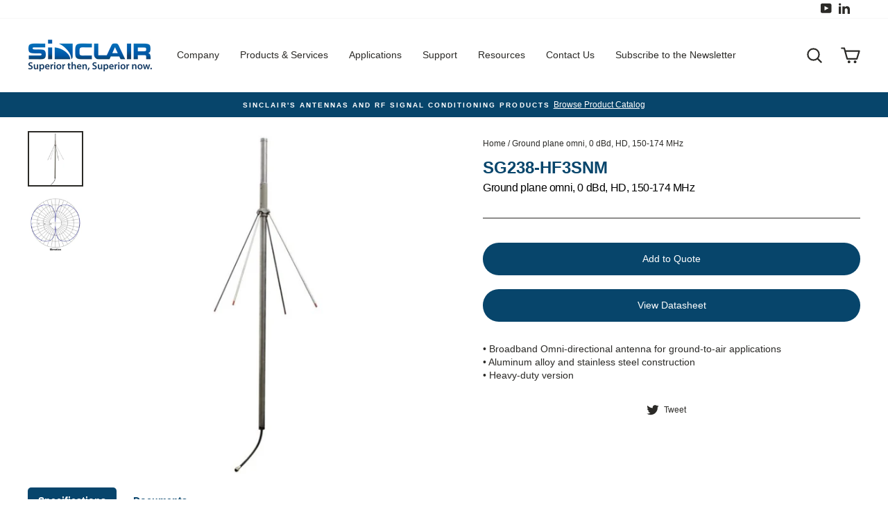

--- FILE ---
content_type: text/html; charset=utf-8
request_url: https://www.sinctech.com/products/ground-plane-omni-0-dbd-hd-150-174-mhz
body_size: 31832
content:
<!doctype html>
<html class="no-js" lang="en" dir="ltr">
<head>

	<style id="ymq-checkout-button-protect">
		[name="checkout"],[name="chekout"], a[href^="/checkout"], a[href="/account/login"].cart__submit, button[type="submit"].btn-order, a.btn.cart__checkout, a.cart__submit, .wc-proceed-to-checkout button, #cart_form .buttons .btn-primary, .ymq-checkout-button{
        	pointer-events: none;
        }
	</style>
	<script>
		function ymq_ready(fn){
			if(document.addEventListener){
				document.addEventListener('DOMContentLoaded',function(){
					document.removeEventListener('DOMContentLoaded',arguments.callee,false);
					fn();
				},false);
			}else if(document.attachEvent){
				document.attachEvent('onreadystatechange',function(){
					if(document.readyState=='complete'){
						document.detachEvent('onreadystatechange',arguments.callee);
						fn();
					}
				});
			}
		}
		ymq_ready(() => {
			setTimeout(function() {
				var ymq_checkout_button_protect = document.getElementById("ymq-checkout-button-protect");
				ymq_checkout_button_protect.remove();
			}, 100);
		})
    </script> 


 

 

 

 


<script src='https://cdn.jsdelivr.net/gh/yunmuqing/optionv-0.0@latest/spotlight.js'></script>

<link href='https://cdn.jsdelivr.net/gh/yunmuqing/optionv-0.0@latest/ymq-option.css' rel='stylesheet'> 

<link href='https://option.ymq.cool/option/bottom.css' rel='stylesheet'> 

<style id="ymq-jsstyle"></style> 

<script> 

	window.ymq_option = window.ymq_option || {}; 

	ymq_option.shop = `sinctech-canada.myshopify.com`; 

	ymq_option.token = `49829c54bb67ddf0e81ec21528bfbc56b71350011fd1db55e80a97ccde297387`; 

	ymq_option.timestamp = `1768904558`; 

	ymq_option.customer_id = ``; 

	ymq_option.page = `product`; 
    
    ymq_option.cart = {"note":null,"attributes":{},"original_total_price":0,"total_price":0,"total_discount":0,"total_weight":0.0,"item_count":0,"items":[],"requires_shipping":false,"currency":"CAD","items_subtotal_price":0,"cart_level_discount_applications":[],"checkout_charge_amount":0};

	ymq_option.ymq_option_branding = {}; 
	  
		ymq_option.ymq_option_branding = {"button":{"--button-background-checked-color":"#000000","--button-background-color":"#FFFFFF","--button-background-disabled-color":"#FFFFFF","--button-border-checked-color":"#000000","--button-border-color":"#000000","--button-border-disabled-color":"#000000","--button-font-checked-color":"#FFFFFF","--button-font-disabled-color":"#cccccc","--button-font-color":"#000000","--button-border-radius":"0","--button-font-size":"14","--button-line-height":"20","--button-margin-l-r":"4","--button-margin-u-d":"4","--button-padding-l-r":"16","--button-padding-u-d":"8"},"radio":{"--radio-border-color":"#BBC1E1","--radio-border-checked-color":"#BBC1E1","--radio-border-disabled-color":"#BBC1E1","--radio-border-hover-color":"#BBC1E1","--radio-background-color":"#FFFFFF","--radio-background-checked-color":"#275EFE","--radio-background-disabled-color":"#E1E6F9","--radio-background-hover-color":"#FFFFFF","--radio-inner-color":"#E1E6F9","--radio-inner-checked-color":"#FFFFFF","--radio-inner-disabled-color":"#FFFFFF"},"input":{"--input-background-checked-color":"#FFFFFF","--input-background-color":"#FFFFFF","--input-border-checked-color":"#000000","--input-border-color":"#000000","--input-font-checked-color":"#000000","--input-font-color":"#000000","--input-border-radius":"0","--input-font-size":"14","--input-padding-l-r":"16","--input-padding-u-d":"9","--input-width":"100","--input-max-width":"400"},"select":{"--select-border-color":"#000000","--select-border-checked-color":"#000000","--select-background-color":"#FFFFFF","--select-background-checked-color":"#FFFFFF","--select-font-color":"#000000","--select-font-checked-color":"#000000","--select-option-background-color":"#FFFFFF","--select-option-background-checked-color":"#F5F9FF","--select-option-background-disabled-color":"#FFFFFF","--select-option-font-color":"#000000","--select-option-font-checked-color":"#000000","--select-option-font-disabled-color":"#CCCCCC","--select-padding-u-d":"9","--select-padding-l-r":"16","--select-option-padding-u-d":"9","--select-option-padding-l-r":"16","--select-width":"100","--select-max-width":"400","--select-font-size":"14","--select-border-radius":"0"},"multiple":{"--multiple-background-color":"#F5F9FF","--multiple-font-color":"#000000","--multiple-padding-u-d":"2","--multiple-padding-l-r":"8","--multiple-font-size":"12","--multiple-border-radius":"0"},"img":{"--img-border-color":"#E1E1E1","--img-border-checked-color":"#000000","--img-border-disabled-color":"#000000","--img-width":"50","--img-height":"50","--img-margin-u-d":"2","--img-margin-l-r":"2","--img-border-radius":"4"},"upload":{"--upload-background-color":"#409EFF","--upload-font-color":"#FFFFFF","--upload-border-color":"#409EFF","--upload-padding-u-d":"12","--upload-padding-l-r":"20","--upload-font-size":"12","--upload-border-radius":"4"},"cart":{"--cart-border-color":"#000000","--buy-border-color":"#000000","--cart-border-hover-color":"#000000","--buy-border-hover-color":"#000000","--cart-background-color":"#000000","--buy-background-color":"#000000","--cart-background-hover-color":"#000000","--buy-background-hover-color":"#000000","--cart-font-color":"#FFFFFF","--buy-font-color":"#FFFFFF","--cart-font-hover-color":"#FFFFFF","--buy-font-hover-color":"#FFFFFF","--cart-padding-u-d":"12","--cart-padding-l-r":"16","--buy-padding-u-d":"12","--buy-padding-l-r":"16","--cart-margin-u-d":"4","--cart-margin-l-r":"0","--buy-margin-u-d":"4","--buy-margin-l-r":"0","--cart-width":"100","--cart-max-width":"800","--buy-width":"100","--buy-max-width":"800","--cart-font-size":"14","--cart-border-radius":"0","--buy-font-size":"14","--buy-border-radius":"0"},"quantity":{"--quantity-border-color":"#A6A3A3","--quantity-font-color":"#000000","--quantity-background-color":"#FFFFFF","--quantity-width":"150","--quantity-height":"40","--quantity-font-size":"14","--quantity-border-radius":"0"},"global":{"--global-title-color":"#000000","--global-help-color":"#000000","--global-error-color":"#DC3545","--global-title-font-size":"14","--global-help-font-size":"12","--global-error-font-size":"12","--global-margin-top":"0","--global-margin-bottom":"20","--global-margin-left":"0","--global-margin-right":"0","--global-title-margin-top":"0","--global-title-margin-bottom":"5","--global-title-margin-left":"0","--global-title-margin-right":"0","--global-help-margin-top":"5","--global-help-margin-bottom":"0","--global-help-margin-left":"0","--global-help-margin-right":"0","--global-error-margin-top":"5","--global-error-margin-bottom":"0","--global-error-margin-left":"0","--global-error-margin-right":"0"},"discount":{"--new-discount-normal-color":"#1878B9","--new-discount-error-color":"#E22120","--new-discount-layout":"flex-end"},"lan":{"require":"This is a required field.","email":"Please enter a valid email address.","phone":"Please enter the correct phone.","number":"Please enter an number.","integer":"Please enter an integer.","min_char":"Please enter no less than %s characters.","max_char":"Please enter no more than %s characters.","max_s":"Please choose less than %s options.","min_s":"Please choose more than %s options.","total_s":"Please choose %s options.","min":"Please enter no less than %s.","max":"Please enter no more than %s.","currency":"CAD","sold_out":"sold out","please_choose":"Please choose","add_to_cart":"ADD TO CART","buy_it_now":"BUY IT NOW","add_price_text":"Selection will add %s to the price","discount_code":"Discount code","application":"Apply","discount_error1":"Enter a valid discount code","discount_error2":"discount code isn't valid for the items in your cart"},"price":{"--price-border-color":"#000000","--price-background-color":"#FFFFFF","--price-font-color":"#000000","--price-price-font-color":"#03de90","--price-padding-u-d":"9","--price-padding-l-r":"16","--price-width":"100","--price-max-width":"400","--price-font-size":"14","--price-border-radius":"0"},"extra":{"is_show":"0","plan":"0","quantity-box":"0","price-value":"3,4,15,6,16,7","variant-original-margin-bottom":"15","strong-dorp-down":0,"radio-unchecked":1}}; 
	 

	ymq_option.ymq_option_settings = {}; 
	
        
    
    
    
    
        
        
            
    

	 

		ymq_option.product = {"id":6576496214186,"title":"Ground plane omni, 0 dBd, HD, 150-174 MHz","handle":"ground-plane-omni-0-dbd-hd-150-174-mhz","description":"• Broadband Omni-directional antenna for ground-to-air applications \u003cbr\u003e• Aluminum alloy and stainless steel construction \u003cbr\u003e• Heavy-duty version","published_at":"2021-03-17T09:54:50-07:00","created_at":"2021-03-17T09:54:50-07:00","vendor":"Sinctech","type":"Antennas","tags":["1","138 - 174 MHz","51 - 300 W","Antennas","Antennas: Base Station Antennas","ground","Heavy - duty","Omni-Directional","SG238-HF3SNM","Unity"],"price":0,"price_min":0,"price_max":0,"available":true,"price_varies":false,"compare_at_price":null,"compare_at_price_min":0,"compare_at_price_max":0,"compare_at_price_varies":false,"variants":[{"id":39382686007466,"title":"Default Title","option1":"Default Title","option2":null,"option3":null,"sku":"SG238-HF3SNM","requires_shipping":true,"taxable":false,"featured_image":null,"available":true,"name":"Ground plane omni, 0 dBd, HD, 150-174 MHz","public_title":null,"options":["Default Title"],"price":0,"weight":21000,"compare_at_price":null,"inventory_management":"shopify","barcode":"","requires_selling_plan":false,"selling_plan_allocations":[],"quantity_rule":{"min":1,"max":null,"increment":1}}],"images":["\/\/www.sinctech.com\/cdn\/shop\/products\/SG238-S_PH_201.7x4.5_20270dpi_20Color_07e59b51-2cdc-40af-a9d9-e3fdde531629.jpg?v=1616000136","\/\/www.sinctech.com\/cdn\/shop\/products\/SG238_20Series_20copy_d43c2824-1e49-4e9c-a416-2b423b28396a.jpg?v=1616000136"],"featured_image":"\/\/www.sinctech.com\/cdn\/shop\/products\/SG238-S_PH_201.7x4.5_20270dpi_20Color_07e59b51-2cdc-40af-a9d9-e3fdde531629.jpg?v=1616000136","options":["Title"],"media":[{"alt":null,"id":20350346526890,"position":1,"preview_image":{"aspect_ratio":1.0,"height":600,"width":600,"src":"\/\/www.sinctech.com\/cdn\/shop\/products\/SG238-S_PH_201.7x4.5_20270dpi_20Color_07e59b51-2cdc-40af-a9d9-e3fdde531629.jpg?v=1616000136"},"aspect_ratio":1.0,"height":600,"media_type":"image","src":"\/\/www.sinctech.com\/cdn\/shop\/products\/SG238-S_PH_201.7x4.5_20270dpi_20Color_07e59b51-2cdc-40af-a9d9-e3fdde531629.jpg?v=1616000136","width":600},{"alt":null,"id":20350346559658,"position":2,"preview_image":{"aspect_ratio":1.0,"height":600,"width":600,"src":"\/\/www.sinctech.com\/cdn\/shop\/products\/SG238_20Series_20copy_d43c2824-1e49-4e9c-a416-2b423b28396a.jpg?v=1616000136"},"aspect_ratio":1.0,"height":600,"media_type":"image","src":"\/\/www.sinctech.com\/cdn\/shop\/products\/SG238_20Series_20copy_d43c2824-1e49-4e9c-a416-2b423b28396a.jpg?v=1616000136","width":600}],"requires_selling_plan":false,"selling_plan_groups":[],"content":"• Broadband Omni-directional antenna for ground-to-air applications \u003cbr\u003e• Aluminum alloy and stainless steel construction \u003cbr\u003e• Heavy-duty version"}; 

		ymq_option.ymq_has_only_default_variant = true; 
		 

		ymq_option.ymq_status = {}; 
		 

		ymq_option.ymq_variantjson = {}; 
		 

		ymq_option.ymq_variantjson_yulan = {}; 
		 

		ymq_option.ymq_option_data = {}; 
		
            
        ymq_option.ymq_variant_condition = {}; 
		

		ymq_option.ymq_option_data_yulan = {}; 
		 

		ymq_option.ymq_option_condition = {}; 
		 

		ymq_option.ymq_option_condition_yulan = {}; 
		 

        ymq_option.ymq_option_template = {};
  		ymq_option.ymq_option_template_condition = {}; 
        
        
        
        
        ymq_option.ymq_option_template_yulan = {};
  		ymq_option.ymq_option_template_condition_yulan = {}; 
        
        
                                            
                                                                          
		   
			ymq_option.ymq_shopify_options = {}; 
			 
				ymq_option.ymq_shopify_options[`Title`] = []; 
				 
					ymq_option.ymq_shopify_options[`Title`].push(`Default Title`); 
				 
			 
		 

		ymq_option.ymq_inventory_quantity = [];  
		   
			ymq_option.ymq_inventory_quantity.push(0); 
		 

		if(ymq_option.product) {   
			for (var i = 0; i < ymq_option.product.variants.length; i += 1) { 
				ymq_option.product.variants[i].inventory_quantity = ymq_option.ymq_inventory_quantity[i]; 
			 }  
		 }  

	 

</script> 


<script src='https://option.ymq.cool/option/ymq-option.js'></script>
<script>(function(w,d,s,l,i){w[l]=w[l]||[];w[l].push({'gtm.start':
new Date().getTime(),event:'gtm.js'});var f=d.getElementsByTagName(s)[0],
j=d.createElement(s),dl=l!='dataLayer'?'&l='+l:'';j.async=true;j.src=
'https://www.googletagmanager.com/gtm.js?id='+i+dl;f.parentNode.insertBefore(j,f);
})(window,document,'script','dataLayer','GTM-WHLPN6VW');</script>
  <meta charset="utf-8">
  <meta http-equiv="X-UA-Compatible" content="IE=edge,chrome=1">
  <meta name="viewport" content="width=device-width,initial-scale=1">
  <meta name="theme-color" content="#07456b">
  <link rel="canonical" href="https://www.sinctech.com/products/ground-plane-omni-0-dbd-hd-150-174-mhz">
  <link rel="canonical" href="https://www.sinctech.com/products/ground-plane-omni-0-dbd-hd-150-174-mhz">
  <link rel="preconnect" href="https://cdn.shopify.com">
  <link rel="preconnect" href="https://fonts.shopifycdn.com">
  <link rel="dns-prefetch" href="https://productreviews.shopifycdn.com">
  <link rel="dns-prefetch" href="https://ajax.googleapis.com">
  <link rel="dns-prefetch" href="https://maps.googleapis.com">
  <link rel="dns-prefetch" href="https://maps.gstatic.com"><link rel="shortcut icon" href="//www.sinctech.com/cdn/shop/files/sinclair-favicon-64x64_32x32.png?v=1617051231" type="image/png" /><title>Ground plane omni, 0 dBd, HD, 150-174 MHz
&ndash; Sinclair Technologies
</title>
<meta name="description" content="• Broadband Omni-directional antenna for ground-to-air applications • Aluminum alloy and stainless steel construction • Heavy-duty version"><meta property="og:site_name" content="Sinclair Technologies">
  <meta property="og:url" content="https://www.sinctech.com/products/ground-plane-omni-0-dbd-hd-150-174-mhz">
  <meta property="og:title" content="Ground plane omni, 0 dBd, HD, 150-174 MHz">
  <meta property="og:type" content="product">
  <meta property="og:description" content="• Broadband Omni-directional antenna for ground-to-air applications • Aluminum alloy and stainless steel construction • Heavy-duty version"><meta property="og:image" content="http://www.sinctech.com/cdn/shop/products/SG238-S_PH_201.7x4.5_20270dpi_20Color_07e59b51-2cdc-40af-a9d9-e3fdde531629_1200x1200.jpg?v=1616000136"><meta property="og:image" content="http://www.sinctech.com/cdn/shop/products/SG238_20Series_20copy_d43c2824-1e49-4e9c-a416-2b423b28396a_1200x1200.jpg?v=1616000136">
  <meta property="og:image:secure_url" content="https://www.sinctech.com/cdn/shop/products/SG238-S_PH_201.7x4.5_20270dpi_20Color_07e59b51-2cdc-40af-a9d9-e3fdde531629_1200x1200.jpg?v=1616000136"><meta property="og:image:secure_url" content="https://www.sinctech.com/cdn/shop/products/SG238_20Series_20copy_d43c2824-1e49-4e9c-a416-2b423b28396a_1200x1200.jpg?v=1616000136">
  <meta name="twitter:site" content="@">
  <meta name="twitter:card" content="summary_large_image">
  <meta name="twitter:title" content="Ground plane omni, 0 dBd, HD, 150-174 MHz">
  <meta name="twitter:description" content="• Broadband Omni-directional antenna for ground-to-air applications • Aluminum alloy and stainless steel construction • Heavy-duty version">
<style data-shopify>
  

  
  
  
</style><link href="//www.sinctech.com/cdn/shop/t/28/assets/theme.css?v=14346074757687872401753205841" rel="stylesheet" type="text/css" media="all" />
<style data-shopify>:root {
    --typeHeaderPrimary: "system_ui";
    --typeHeaderFallback: -apple-system, 'Segoe UI', Roboto, 'Helvetica Neue', 'Noto Sans', 'Liberation Sans', Arial, sans-serif, 'Apple Color Emoji', 'Segoe UI Emoji', 'Segoe UI Symbol', 'Noto Color Emoji';
    --typeHeaderSize: 30px;
    --typeHeaderWeight: 400;
    --typeHeaderLineHeight: 1;
    --typeHeaderSpacing: -0.025em;

    --typeBasePrimary:"system_ui";
    --typeBaseFallback:-apple-system, 'Segoe UI', Roboto, 'Helvetica Neue', 'Noto Sans', 'Liberation Sans', Arial, sans-serif, 'Apple Color Emoji', 'Segoe UI Emoji', 'Segoe UI Symbol', 'Noto Color Emoji';
    --typeBaseSize: 14px;
    --typeBaseWeight: 400;
    --typeBaseSpacing: 0.0em;
    --typeBaseLineHeight: 1.4;

    --typeCollectionTitle: 21px;

    --iconWeight: 5px;
    --iconLinecaps: round;

    
      --buttonRadius: 50px;
    

    --colorGridOverlayOpacity: 0.1;
  }</style><script>
    document.documentElement.className = document.documentElement.className.replace('no-js', 'js');

    window.theme = window.theme || {};
    theme.routes = {
      home: "/",
      cart: "/cart",
      cartAdd: "/cart/add.js",
      cartChange: "/cart/change"
    };
    theme.strings = {
      soldOut: "Sold Out",
      unavailable: "Unavailable",
      stockLabel: "Only [count] items in stock!",
      willNotShipUntil: "Will not ship until [date]",
      willBeInStockAfter: "Will be in stock after [date]",
      waitingForStock: "Inventory on the way",
      savePrice: "Save [saved_amount]",
      cartEmpty: "Your cart is currently empty.",
      cartTermsConfirmation: "You must agree with the terms and conditions of sales to check out"
    };
    theme.settings = {
      dynamicVariantsEnable: true,
      dynamicVariantType: "button",
      cartType: "drawer",
      moneyFormat: "${{amount}}",
      saveType: "dollar",
      recentlyViewedEnabled: false,
      predictiveSearch: true,
      predictiveSearchType: "product,article,page,collection",
      inventoryThreshold: 10,
      quickView: false,
      themeName: 'Impulse',
      themeVersion: "3.6.2"
    };
  </script>

  <script>window.performance && window.performance.mark && window.performance.mark('shopify.content_for_header.start');</script><meta id="shopify-digital-wallet" name="shopify-digital-wallet" content="/53189705898/digital_wallets/dialog">
<link rel="alternate" hreflang="x-default" href="https://www.sinctech.com/products/ground-plane-omni-0-dbd-hd-150-174-mhz">
<link rel="alternate" hreflang="zh-Hans-CN" href="https://www.sinctech.com/zh-cn/products/ground-plane-omni-0-dbd-hd-150-174-mhz">
<link rel="alternate" hreflang="de-CN" href="https://www.sinctech.com/de-cn/products/ground-plane-omni-0-dbd-hd-150-174-mhz">
<link rel="alternate" hreflang="en-CA" href="https://www.sinctech.com/products/ground-plane-omni-0-dbd-hd-150-174-mhz">
<link rel="alternate" hreflang="zh-Hans-CA" href="https://www.sinctech.com/zh/products/ground-plane-omni-0-dbd-hd-150-174-mhz">
<link rel="alternate" hreflang="fr-CA" href="https://www.sinctech.com/fr/products/ground-plane-omni-0-dbd-hd-150-174-mhz">
<link rel="alternate" hreflang="es-CA" href="https://www.sinctech.com/es/products/ground-plane-omni-0-dbd-hd-150-174-mhz">
<link rel="alternate" hreflang="de-CA" href="https://www.sinctech.com/de/products/ground-plane-omni-0-dbd-hd-150-174-mhz">
<link rel="alternate" type="application/json+oembed" href="https://www.sinctech.com/products/ground-plane-omni-0-dbd-hd-150-174-mhz.oembed">
<script async="async" src="/checkouts/internal/preloads.js?locale=en-CA"></script>
<script id="shopify-features" type="application/json">{"accessToken":"cf6ca8bf9d15d73f7023f90ca8be7ae0","betas":["rich-media-storefront-analytics"],"domain":"www.sinctech.com","predictiveSearch":true,"shopId":53189705898,"locale":"en"}</script>
<script>var Shopify = Shopify || {};
Shopify.shop = "sinctech-canada.myshopify.com";
Shopify.locale = "en";
Shopify.currency = {"active":"CAD","rate":"1.0"};
Shopify.country = "CA";
Shopify.theme = {"name":"New Sinclair Homepage #3 (V3)","id":138858135722,"schema_name":"Impulse","schema_version":"3.6.2","theme_store_id":null,"role":"main"};
Shopify.theme.handle = "null";
Shopify.theme.style = {"id":null,"handle":null};
Shopify.cdnHost = "www.sinctech.com/cdn";
Shopify.routes = Shopify.routes || {};
Shopify.routes.root = "/";</script>
<script type="module">!function(o){(o.Shopify=o.Shopify||{}).modules=!0}(window);</script>
<script>!function(o){function n(){var o=[];function n(){o.push(Array.prototype.slice.apply(arguments))}return n.q=o,n}var t=o.Shopify=o.Shopify||{};t.loadFeatures=n(),t.autoloadFeatures=n()}(window);</script>
<script id="shop-js-analytics" type="application/json">{"pageType":"product"}</script>
<script defer="defer" async type="module" src="//www.sinctech.com/cdn/shopifycloud/shop-js/modules/v2/client.init-shop-cart-sync_BApSsMSl.en.esm.js"></script>
<script defer="defer" async type="module" src="//www.sinctech.com/cdn/shopifycloud/shop-js/modules/v2/chunk.common_CBoos6YZ.esm.js"></script>
<script type="module">
  await import("//www.sinctech.com/cdn/shopifycloud/shop-js/modules/v2/client.init-shop-cart-sync_BApSsMSl.en.esm.js");
await import("//www.sinctech.com/cdn/shopifycloud/shop-js/modules/v2/chunk.common_CBoos6YZ.esm.js");

  window.Shopify.SignInWithShop?.initShopCartSync?.({"fedCMEnabled":true,"windoidEnabled":true});

</script>
<script>(function() {
  var isLoaded = false;
  function asyncLoad() {
    if (isLoaded) return;
    isLoaded = true;
    var urls = ["https:\/\/shopiapps.in\/compare_product\/cmp_widget\/sp_cmp_init.js?shop=sinctech-canada.myshopify.com","https:\/\/d23dclunsivw3h.cloudfront.net\/redirect-app.js?shop=sinctech-canada.myshopify.com","\/\/www.powr.io\/powr.js?powr-token=sinctech-canada.myshopify.com\u0026external-type=shopify\u0026shop=sinctech-canada.myshopify.com","\/\/www.powr.io\/powr.js?powr-token=sinctech-canada.myshopify.com\u0026external-type=shopify\u0026shop=sinctech-canada.myshopify.com","\/\/www.powr.io\/powr.js?powr-token=sinctech-canada.myshopify.com\u0026external-type=shopify\u0026shop=sinctech-canada.myshopify.com","\/\/cdn.shopify.com\/proxy\/03e842898d2f01f4e72335acc69abdab961a90733583d6363245e96263b9f489\/sinctech.activehosted.com\/js\/site-tracking.php?shop=sinctech-canada.myshopify.com\u0026sp-cache-control=cHVibGljLCBtYXgtYWdlPTkwMA","https:\/\/static.klaviyo.com\/onsite\/js\/VzpKB4\/klaviyo.js?company_id=VzpKB4\u0026shop=sinctech-canada.myshopify.com"];
    for (var i = 0; i < urls.length; i++) {
      var s = document.createElement('script');
      s.type = 'text/javascript';
      s.async = true;
      s.src = urls[i];
      var x = document.getElementsByTagName('script')[0];
      x.parentNode.insertBefore(s, x);
    }
  };
  if(window.attachEvent) {
    window.attachEvent('onload', asyncLoad);
  } else {
    window.addEventListener('load', asyncLoad, false);
  }
})();</script>
<script id="__st">var __st={"a":53189705898,"offset":-28800,"reqid":"2b06b21d-8a60-4156-9e80-45a4ac3d9645-1768904558","pageurl":"www.sinctech.com\/products\/ground-plane-omni-0-dbd-hd-150-174-mhz","u":"b5ae7b5a8067","p":"product","rtyp":"product","rid":6576496214186};</script>
<script>window.ShopifyPaypalV4VisibilityTracking = true;</script>
<script id="captcha-bootstrap">!function(){'use strict';const t='contact',e='account',n='new_comment',o=[[t,t],['blogs',n],['comments',n],[t,'customer']],c=[[e,'customer_login'],[e,'guest_login'],[e,'recover_customer_password'],[e,'create_customer']],r=t=>t.map((([t,e])=>`form[action*='/${t}']:not([data-nocaptcha='true']) input[name='form_type'][value='${e}']`)).join(','),a=t=>()=>t?[...document.querySelectorAll(t)].map((t=>t.form)):[];function s(){const t=[...o],e=r(t);return a(e)}const i='password',u='form_key',d=['recaptcha-v3-token','g-recaptcha-response','h-captcha-response',i],f=()=>{try{return window.sessionStorage}catch{return}},m='__shopify_v',_=t=>t.elements[u];function p(t,e,n=!1){try{const o=window.sessionStorage,c=JSON.parse(o.getItem(e)),{data:r}=function(t){const{data:e,action:n}=t;return t[m]||n?{data:e,action:n}:{data:t,action:n}}(c);for(const[e,n]of Object.entries(r))t.elements[e]&&(t.elements[e].value=n);n&&o.removeItem(e)}catch(o){console.error('form repopulation failed',{error:o})}}const l='form_type',E='cptcha';function T(t){t.dataset[E]=!0}const w=window,h=w.document,L='Shopify',v='ce_forms',y='captcha';let A=!1;((t,e)=>{const n=(g='f06e6c50-85a8-45c8-87d0-21a2b65856fe',I='https://cdn.shopify.com/shopifycloud/storefront-forms-hcaptcha/ce_storefront_forms_captcha_hcaptcha.v1.5.2.iife.js',D={infoText:'Protected by hCaptcha',privacyText:'Privacy',termsText:'Terms'},(t,e,n)=>{const o=w[L][v],c=o.bindForm;if(c)return c(t,g,e,D).then(n);var r;o.q.push([[t,g,e,D],n]),r=I,A||(h.body.append(Object.assign(h.createElement('script'),{id:'captcha-provider',async:!0,src:r})),A=!0)});var g,I,D;w[L]=w[L]||{},w[L][v]=w[L][v]||{},w[L][v].q=[],w[L][y]=w[L][y]||{},w[L][y].protect=function(t,e){n(t,void 0,e),T(t)},Object.freeze(w[L][y]),function(t,e,n,w,h,L){const[v,y,A,g]=function(t,e,n){const i=e?o:[],u=t?c:[],d=[...i,...u],f=r(d),m=r(i),_=r(d.filter((([t,e])=>n.includes(e))));return[a(f),a(m),a(_),s()]}(w,h,L),I=t=>{const e=t.target;return e instanceof HTMLFormElement?e:e&&e.form},D=t=>v().includes(t);t.addEventListener('submit',(t=>{const e=I(t);if(!e)return;const n=D(e)&&!e.dataset.hcaptchaBound&&!e.dataset.recaptchaBound,o=_(e),c=g().includes(e)&&(!o||!o.value);(n||c)&&t.preventDefault(),c&&!n&&(function(t){try{if(!f())return;!function(t){const e=f();if(!e)return;const n=_(t);if(!n)return;const o=n.value;o&&e.removeItem(o)}(t);const e=Array.from(Array(32),(()=>Math.random().toString(36)[2])).join('');!function(t,e){_(t)||t.append(Object.assign(document.createElement('input'),{type:'hidden',name:u})),t.elements[u].value=e}(t,e),function(t,e){const n=f();if(!n)return;const o=[...t.querySelectorAll(`input[type='${i}']`)].map((({name:t})=>t)),c=[...d,...o],r={};for(const[a,s]of new FormData(t).entries())c.includes(a)||(r[a]=s);n.setItem(e,JSON.stringify({[m]:1,action:t.action,data:r}))}(t,e)}catch(e){console.error('failed to persist form',e)}}(e),e.submit())}));const S=(t,e)=>{t&&!t.dataset[E]&&(n(t,e.some((e=>e===t))),T(t))};for(const o of['focusin','change'])t.addEventListener(o,(t=>{const e=I(t);D(e)&&S(e,y())}));const B=e.get('form_key'),M=e.get(l),P=B&&M;t.addEventListener('DOMContentLoaded',(()=>{const t=y();if(P)for(const e of t)e.elements[l].value===M&&p(e,B);[...new Set([...A(),...v().filter((t=>'true'===t.dataset.shopifyCaptcha))])].forEach((e=>S(e,t)))}))}(h,new URLSearchParams(w.location.search),n,t,e,['guest_login'])})(!0,!0)}();</script>
<script integrity="sha256-4kQ18oKyAcykRKYeNunJcIwy7WH5gtpwJnB7kiuLZ1E=" data-source-attribution="shopify.loadfeatures" defer="defer" src="//www.sinctech.com/cdn/shopifycloud/storefront/assets/storefront/load_feature-a0a9edcb.js" crossorigin="anonymous"></script>
<script data-source-attribution="shopify.dynamic_checkout.dynamic.init">var Shopify=Shopify||{};Shopify.PaymentButton=Shopify.PaymentButton||{isStorefrontPortableWallets:!0,init:function(){window.Shopify.PaymentButton.init=function(){};var t=document.createElement("script");t.src="https://www.sinctech.com/cdn/shopifycloud/portable-wallets/latest/portable-wallets.en.js",t.type="module",document.head.appendChild(t)}};
</script>
<script data-source-attribution="shopify.dynamic_checkout.buyer_consent">
  function portableWalletsHideBuyerConsent(e){var t=document.getElementById("shopify-buyer-consent"),n=document.getElementById("shopify-subscription-policy-button");t&&n&&(t.classList.add("hidden"),t.setAttribute("aria-hidden","true"),n.removeEventListener("click",e))}function portableWalletsShowBuyerConsent(e){var t=document.getElementById("shopify-buyer-consent"),n=document.getElementById("shopify-subscription-policy-button");t&&n&&(t.classList.remove("hidden"),t.removeAttribute("aria-hidden"),n.addEventListener("click",e))}window.Shopify?.PaymentButton&&(window.Shopify.PaymentButton.hideBuyerConsent=portableWalletsHideBuyerConsent,window.Shopify.PaymentButton.showBuyerConsent=portableWalletsShowBuyerConsent);
</script>
<script data-source-attribution="shopify.dynamic_checkout.cart.bootstrap">document.addEventListener("DOMContentLoaded",(function(){function t(){return document.querySelector("shopify-accelerated-checkout-cart, shopify-accelerated-checkout")}if(t())Shopify.PaymentButton.init();else{new MutationObserver((function(e,n){t()&&(Shopify.PaymentButton.init(),n.disconnect())})).observe(document.body,{childList:!0,subtree:!0})}}));
</script>

<script>window.performance && window.performance.mark && window.performance.mark('shopify.content_for_header.end');</script>

  <script src="//www.sinctech.com/cdn/shop/t/28/assets/vendor-scripts-v7.js" defer="defer"></script><script src="//www.sinctech.com/cdn/shop/t/28/assets/theme.js?v=59090731476727001841753192539" defer="defer"></script><!--begin-boost-pfs-filter-css-->
  <link rel="preload stylesheet" href="//www.sinctech.com/cdn/shop/t/28/assets/boost-pfs-instant-search.css?v=102618040686062431301753192539" as="style"><link href="//www.sinctech.com/cdn/shop/t/28/assets/boost-pfs-custom.css?v=84298923535616458201753192539" rel="stylesheet" type="text/css" media="all" />
<style data-id="boost-pfs-style" type="text/css">
    .boost-pfs-filter-option-title-text {color: rgba(0,0,0,1);text-transform: none;font-family: sans-serif;}

   .boost-pfs-filter-tree-v .boost-pfs-filter-option-title-text:before {border-top-color: rgba(0,0,0,1);}
    .boost-pfs-filter-tree-v .boost-pfs-filter-option.boost-pfs-filter-option-collapsed .boost-pfs-filter-option-title-text:before {border-bottom-color: rgba(0,0,0,1);}
    .boost-pfs-filter-tree-h .boost-pfs-filter-option-title-heading:before {
      border-right-color: rgba(0,0,0,1);
      border-bottom-color: rgba(0,0,0,1);
    }

    .boost-pfs-filter-option-content .boost-pfs-filter-option-item-list .boost-pfs-filter-option-item button,
    .boost-pfs-filter-option-content .boost-pfs-filter-option-item-list .boost-pfs-filter-option-item .boost-pfs-filter-button,
    .boost-pfs-filter-option-range-amount input,
    .boost-pfs-filter-tree-v .boost-pfs-filter-refine-by .boost-pfs-filter-refine-by-items .refine-by-item,
    .boost-pfs-filter-refine-by-wrapper-v .boost-pfs-filter-refine-by .boost-pfs-filter-refine-by-items .refine-by-item,
    .boost-pfs-filter-refine-by .boost-pfs-filter-option-title,
    .boost-pfs-filter-refine-by .boost-pfs-filter-refine-by-items .refine-by-item>a,
    .boost-pfs-filter-refine-by>span,
    .boost-pfs-filter-clear,
    .boost-pfs-filter-clear-all{}

    .boost-pfs-filter-option-multi-level-collections .boost-pfs-filter-option-multi-level-list .boost-pfs-filter-option-item .boost-pfs-filter-button-arrow .boost-pfs-arrow:before,
    .boost-pfs-filter-option-multi-level-tag .boost-pfs-filter-option-multi-level-list .boost-pfs-filter-option-item .boost-pfs-filter-button-arrow .boost-pfs-arrow:before {}

    .boost-pfs-filter-refine-by .boost-pfs-filter-refine-by-items .refine-by-item .boost-pfs-filter-clear:before,
    .boost-pfs-filter-refine-by .boost-pfs-filter-refine-by-items .refine-by-item .boost-pfs-filter-clear:after {
      background: ;
    }

    .boost-pfs-filter-tree-mobile-button button,
    .boost-pfs-filter-top-sorting-mobile button {font-weight: 400 !important;text-transform: none !important;font-family: sans-serif !important;background: rgba(0,0,0,1) !important;}
    .boost-pfs-filter-top-sorting-mobile button>span:after {}
  </style>
<!--end-boost-pfs-filter-css-->


 
<!-- "snippets/pagefly-header.liquid" was not rendered, the associated app was uninstalled -->

<script type="text/javascript" src=https://secure.perceptionastute7.com/js/784680.js ></script>
<noscript><img alt="" src=https://secure.perceptionastute7.com/784680.png style="display:none;" /></noscript>
  
 <!-- BEGIN app block: shopify://apps/transcy/blocks/switcher_embed_block/bce4f1c0-c18c-43b0-b0b2-a1aefaa44573 --><!-- BEGIN app snippet: fa_translate_core --><script>
    (function () {
        console.log("transcy ignore convert TC value",typeof transcy_ignoreConvertPrice != "undefined");
        
        function addMoneyTag(mutations, observer) {
            let currencyCookie = getCookieCore("transcy_currency");
            
            let shopifyCurrencyRegex = buildXPathQuery(
                window.ShopifyTC.shopifyCurrency.price_currency
            );
            let currencyRegex = buildCurrencyRegex(window.ShopifyTC.shopifyCurrency.price_currency)
            let tempTranscy = document.evaluate(shopifyCurrencyRegex, document, null, XPathResult.ORDERED_NODE_SNAPSHOT_TYPE, null);
            for (let iTranscy = 0; iTranscy < tempTranscy.snapshotLength; iTranscy++) {
                let elTranscy = tempTranscy.snapshotItem(iTranscy);
                if (elTranscy.innerHTML &&
                !elTranscy.classList.contains('transcy-money') && (typeof transcy_ignoreConvertPrice == "undefined" ||
                !transcy_ignoreConvertPrice?.some(className => elTranscy.classList?.contains(className))) && elTranscy?.childNodes?.length == 1) {
                    if (!window.ShopifyTC?.shopifyCurrency?.price_currency || currencyCookie == window.ShopifyTC?.currency?.active || !currencyCookie) {
                        addClassIfNotExists(elTranscy, 'notranslate');
                        continue;
                    }

                    elTranscy.classList.add('transcy-money');
                    let innerHTML = replaceMatches(elTranscy?.textContent, currencyRegex);
                    elTranscy.innerHTML = innerHTML;
                    if (!innerHTML.includes("tc-money")) {
                        addClassIfNotExists(elTranscy, 'notranslate');
                    }
                } 
                if (elTranscy.classList.contains('transcy-money') && !elTranscy?.innerHTML?.includes("tc-money")) {
                    addClassIfNotExists(elTranscy, 'notranslate');
                }
            }
        }
    
        function logChangesTranscy(mutations, observer) {
            const xpathQuery = `
                //*[text()[contains(.,"•tc")]] |
                //*[text()[contains(.,"tc")]] |
                //*[text()[contains(.,"transcy")]] |
                //textarea[@placeholder[contains(.,"transcy")]] |
                //textarea[@placeholder[contains(.,"tc")]] |
                //select[@placeholder[contains(.,"transcy")]] |
                //select[@placeholder[contains(.,"tc")]] |
                //input[@placeholder[contains(.,"tc")]] |
                //input[@value[contains(.,"tc")]] |
                //input[@value[contains(.,"transcy")]] |
                //*[text()[contains(.,"TC")]] |
                //textarea[@placeholder[contains(.,"TC")]] |
                //select[@placeholder[contains(.,"TC")]] |
                //input[@placeholder[contains(.,"TC")]] |
                //input[@value[contains(.,"TC")]]
            `;
            let tempTranscy = document.evaluate(xpathQuery, document, null, XPathResult.ORDERED_NODE_SNAPSHOT_TYPE, null);
            for (let iTranscy = 0; iTranscy < tempTranscy.snapshotLength; iTranscy++) {
                let elTranscy = tempTranscy.snapshotItem(iTranscy);
                let innerHtmlTranscy = elTranscy?.innerHTML ? elTranscy.innerHTML : "";
                if (innerHtmlTranscy && !["SCRIPT", "LINK", "STYLE"].includes(elTranscy.nodeName)) {
                    const textToReplace = [
                        '&lt;•tc&gt;', '&lt;/•tc&gt;', '&lt;tc&gt;', '&lt;/tc&gt;',
                        '&lt;transcy&gt;', '&lt;/transcy&gt;', '&amp;lt;tc&amp;gt;',
                        '&amp;lt;/tc&amp;gt;', '&lt;TRANSCY&gt;', '&lt;/TRANSCY&gt;',
                        '&lt;TC&gt;', '&lt;/TC&gt;'
                    ];
                    let containsTag = textToReplace.some(tag => innerHtmlTranscy.includes(tag));
                    if (containsTag) {
                        textToReplace.forEach(tag => {
                            innerHtmlTranscy = innerHtmlTranscy.replaceAll(tag, '');
                        });
                        elTranscy.innerHTML = innerHtmlTranscy;
                        elTranscy.setAttribute('translate', 'no');
                    }
    
                    const tagsToReplace = ['<•tc>', '</•tc>', '<tc>', '</tc>', '<transcy>', '</transcy>', '<TC>', '</TC>', '<TRANSCY>', '</TRANSCY>'];
                    if (tagsToReplace.some(tag => innerHtmlTranscy.includes(tag))) {
                        innerHtmlTranscy = innerHtmlTranscy.replace(/<(|\/)transcy>|<(|\/)tc>|<(|\/)•tc>/gi, "");
                        elTranscy.innerHTML = innerHtmlTranscy;
                        elTranscy.setAttribute('translate', 'no');
                    }
                }
                if (["INPUT"].includes(elTranscy.nodeName)) {
                    let valueInputTranscy = elTranscy.value.replaceAll("&lt;tc&gt;", "").replaceAll("&lt;/tc&gt;", "").replace(/<(|\/)transcy>|<(|\/)tc>/gi, "");
                    elTranscy.value = valueInputTranscy
                }
    
                if (["INPUT", "SELECT", "TEXTAREA"].includes(elTranscy.nodeName)) {
                    elTranscy.placeholder = elTranscy.placeholder.replaceAll("&lt;tc&gt;", "").replaceAll("&lt;/tc&gt;", "").replace(/<(|\/)transcy>|<(|\/)tc>/gi, "");
                }
            }
            addMoneyTag(mutations, observer)
        }
        const observerOptionsTranscy = {
            subtree: true,
            childList: true
        };
        const observerTranscy = new MutationObserver(logChangesTranscy);
        observerTranscy.observe(document.documentElement, observerOptionsTranscy);
    })();

    const addClassIfNotExists = (element, className) => {
        if (!element.classList.contains(className)) {
            element.classList.add(className);
        }
    };
    
    const replaceMatches = (content, currencyRegex) => {
        let arrCurrencies = content.match(currencyRegex);
    
        if (arrCurrencies?.length && content === arrCurrencies[0]) {
            return content;
        }
        return (
            arrCurrencies?.reduce((string, oldVal, index) => {
                const hasSpaceBefore = string.match(new RegExp(`\\s${oldVal}`));
                const hasSpaceAfter = string.match(new RegExp(`${oldVal}\\s`));
                let eleCurrencyConvert = `<tc-money translate="no">${arrCurrencies[index]}</tc-money>`;
                if (hasSpaceBefore) eleCurrencyConvert = ` ${eleCurrencyConvert}`;
                if (hasSpaceAfter) eleCurrencyConvert = `${eleCurrencyConvert} `;
                if (string.includes("tc-money")) {
                    return string;
                }
                return string?.replaceAll(oldVal, eleCurrencyConvert);
            }, content) || content
        );
        return result;
    };
    
    const unwrapCurrencySpan = (text) => {
        return text.replace(/<span[^>]*>(.*?)<\/span>/gi, "$1");
    };

    const getSymbolsAndCodes = (text)=>{
        let numberPattern = "\\d+(?:[.,]\\d+)*(?:[.,]\\d+)?(?:\\s?\\d+)?"; // Chỉ tối đa 1 khoảng trắng
        let textWithoutCurrencySpan = unwrapCurrencySpan(text);
        let symbolsAndCodes = textWithoutCurrencySpan
            .trim()
            .replace(new RegExp(numberPattern, "g"), "")
            .split(/\s+/) // Loại bỏ khoảng trắng dư thừa
            .filter((el) => el);

        if (!Array.isArray(symbolsAndCodes) || symbolsAndCodes.length === 0) {
            throw new Error("symbolsAndCodes must be a non-empty array.");
        }

        return symbolsAndCodes;
    }
    
    const buildCurrencyRegex = (text) => {
       let symbolsAndCodes = getSymbolsAndCodes(text)
       let patterns = createCurrencyRegex(symbolsAndCodes)

       return new RegExp(`(${patterns.join("|")})`, "g");
    };

    const createCurrencyRegex = (symbolsAndCodes)=>{
        const escape = (str) => str.replace(/[-/\\^$*+?.()|[\]{}]/g, "\\$&");
        const [s1, s2] = [escape(symbolsAndCodes[0]), escape(symbolsAndCodes[1] || "")];
        const space = "\\s?";
        const numberPattern = "\\d+(?:[.,]\\d+)*(?:[.,]\\d+)?(?:\\s?\\d+)?"; 
        const patterns = [];
        if (s1 && s2) {
            patterns.push(
                `${s1}${space}${numberPattern}${space}${s2}`,
                `${s2}${space}${numberPattern}${space}${s1}`,
                `${s2}${space}${s1}${space}${numberPattern}`,
                `${s1}${space}${s2}${space}${numberPattern}`
            );
        }
        if (s1) {
            patterns.push(`${s1}${space}${numberPattern}`);
            patterns.push(`${numberPattern}${space}${s1}`);
        }

        if (s2) {
            patterns.push(`${s2}${space}${numberPattern}`);
            patterns.push(`${numberPattern}${space}${s2}`);
        }
        return patterns;
    }
    
    const getCookieCore = function (name) {
        var nameEQ = name + "=";
        var ca = document.cookie.split(';');
        for (var i = 0; i < ca.length; i++) {
            var c = ca[i];
            while (c.charAt(0) == ' ') c = c.substring(1, c.length);
            if (c.indexOf(nameEQ) == 0) return c.substring(nameEQ.length, c.length);
        }
        return null;
    };
    
    const buildXPathQuery = (text) => {
        let numberPattern = "\\d+(?:[.,]\\d+)*"; // Bỏ `matches()`
        let symbolAndCodes = text.replace(/<span[^>]*>(.*?)<\/span>/gi, "$1")
            .trim()
            .replace(new RegExp(numberPattern, "g"), "")
            .split(" ")
            ?.filter((el) => el);
    
        if (!symbolAndCodes || !Array.isArray(symbolAndCodes) || symbolAndCodes.length === 0) {
            throw new Error("symbolAndCodes must be a non-empty array.");
        }
    
        // Escape ký tự đặc biệt trong XPath
        const escapeXPath = (str) => str.replace(/(["'])/g, "\\$1");
    
        // Danh sách thẻ HTML cần tìm
        const allowedTags = ["div", "span", "p", "strong", "b", "h1", "h2", "h3", "h4", "h5", "h6", "td", "li", "font", "dd", 'a', 'font', 's'];
    
        // Tạo điều kiện contains() cho từng symbol hoặc code
        const conditions = symbolAndCodes
            .map((symbol) =>
                `(contains(text(), "${escapeXPath(symbol)}") and (contains(text(), "0") or contains(text(), "1") or contains(text(), "2") or contains(text(), "3") or contains(text(), "4") or contains(text(), "5") or contains(text(), "6") or contains(text(), "7") or contains(text(), "8") or contains(text(), "9")) )`
            )
            .join(" or ");
    
        // Tạo XPath Query (Chỉ tìm trong các thẻ HTML, không tìm trong input)
        const xpathQuery = allowedTags
            .map((tag) => `//${tag}[${conditions}]`)
            .join(" | ");
    
        return xpathQuery;
    };
    
    window.ShopifyTC = {};
    ShopifyTC.shop = "www.sinctech.com";
    ShopifyTC.locale = "en";
    ShopifyTC.currency = {"active":"CAD", "rate":""};
    ShopifyTC.country = "CA";
    ShopifyTC.designMode = false;
    ShopifyTC.theme = {};
    ShopifyTC.cdnHost = "";
    ShopifyTC.routes = {};
    ShopifyTC.routes.root = "/";
    ShopifyTC.store_id = 53189705898;
    ShopifyTC.page_type = "product";
    ShopifyTC.resource_id = "";
    ShopifyTC.resource_description = "";
    ShopifyTC.market_id = 2214789290;
    switch (ShopifyTC.page_type) {
        case "product":
            ShopifyTC.resource_id = 6576496214186;
            ShopifyTC.resource_description = "• Broadband Omni-directional antenna for ground-to-air applications \u003cbr\u003e• Aluminum alloy and stainless steel construction \u003cbr\u003e• Heavy-duty version"
            break;
        case "article":
            ShopifyTC.resource_id = null;
            ShopifyTC.resource_description = null
            break;
        case "blog":
            ShopifyTC.resource_id = null;
            break;
        case "collection":
            ShopifyTC.resource_id = null;
            ShopifyTC.resource_description = null
            break;
        case "policy":
            ShopifyTC.resource_id = null;
            ShopifyTC.resource_description = null
            break;
        case "page":
            ShopifyTC.resource_id = null;
            ShopifyTC.resource_description = null
            break;
        default:
            break;
    }

    window.ShopifyTC.shopifyCurrency={
        "price": `0.01`,
        "price_currency": `$0.01 CAD`,
        "currency": `CAD`
    }


    if(typeof(transcy_appEmbed) == 'undefined'){
        transcy_switcherVersion = "1744820552";
        transcy_productMediaVersion = "";
        transcy_collectionMediaVersion = "";
        transcy_otherMediaVersion = "";
        transcy_productId = "6576496214186";
        transcy_shopName = "Sinclair Technologies";
        transcy_currenciesPaymentPublish = [];
        transcy_curencyDefault = "CAD";transcy_currenciesPaymentPublish.push("CAD");
        transcy_shopifyLocales = [{"shop_locale":{"locale":"en","enabled":true,"primary":true,"published":true}},{"shop_locale":{"locale":"zh-CN","enabled":true,"primary":false,"published":true}},{"shop_locale":{"locale":"fr","enabled":true,"primary":false,"published":true}},{"shop_locale":{"locale":"es","enabled":true,"primary":false,"published":true}},{"shop_locale":{"locale":"de","enabled":true,"primary":false,"published":true}}];
        transcy_moneyFormat = "${{amount}}";

        function domLoadedTranscy () {
            let cdnScriptTC = typeof(transcy_cdn) != 'undefined' ? (transcy_cdn+'/transcy.js') : "https://cdn.shopify.com/extensions/019bbfa6-be8b-7e64-b8d4-927a6591272a/transcy-294/assets/transcy.js";
            let cdnLinkTC = typeof(transcy_cdn) != 'undefined' ? (transcy_cdn+'/transcy.css') :  "https://cdn.shopify.com/extensions/019bbfa6-be8b-7e64-b8d4-927a6591272a/transcy-294/assets/transcy.css";
            let scriptTC = document.createElement('script');
            scriptTC.type = 'text/javascript';
            scriptTC.defer = true;
            scriptTC.src = cdnScriptTC;
            scriptTC.id = "transcy-script";
            document.head.appendChild(scriptTC);

            let linkTC = document.createElement('link');
            linkTC.rel = 'stylesheet'; 
            linkTC.type = 'text/css';
            linkTC.href = cdnLinkTC;
            linkTC.id = "transcy-style";
            document.head.appendChild(linkTC); 
        }


        if (document.readyState === 'interactive' || document.readyState === 'complete') {
            domLoadedTranscy();
        } else {
            document.addEventListener("DOMContentLoaded", function () {
                domLoadedTranscy();
            });
        }
    }
</script>
<!-- END app snippet -->


<!-- END app block --><link href="https://monorail-edge.shopifysvc.com" rel="dns-prefetch">
<script>(function(){if ("sendBeacon" in navigator && "performance" in window) {try {var session_token_from_headers = performance.getEntriesByType('navigation')[0].serverTiming.find(x => x.name == '_s').description;} catch {var session_token_from_headers = undefined;}var session_cookie_matches = document.cookie.match(/_shopify_s=([^;]*)/);var session_token_from_cookie = session_cookie_matches && session_cookie_matches.length === 2 ? session_cookie_matches[1] : "";var session_token = session_token_from_headers || session_token_from_cookie || "";function handle_abandonment_event(e) {var entries = performance.getEntries().filter(function(entry) {return /monorail-edge.shopifysvc.com/.test(entry.name);});if (!window.abandonment_tracked && entries.length === 0) {window.abandonment_tracked = true;var currentMs = Date.now();var navigation_start = performance.timing.navigationStart;var payload = {shop_id: 53189705898,url: window.location.href,navigation_start,duration: currentMs - navigation_start,session_token,page_type: "product"};window.navigator.sendBeacon("https://monorail-edge.shopifysvc.com/v1/produce", JSON.stringify({schema_id: "online_store_buyer_site_abandonment/1.1",payload: payload,metadata: {event_created_at_ms: currentMs,event_sent_at_ms: currentMs}}));}}window.addEventListener('pagehide', handle_abandonment_event);}}());</script>
<script id="web-pixels-manager-setup">(function e(e,d,r,n,o){if(void 0===o&&(o={}),!Boolean(null===(a=null===(i=window.Shopify)||void 0===i?void 0:i.analytics)||void 0===a?void 0:a.replayQueue)){var i,a;window.Shopify=window.Shopify||{};var t=window.Shopify;t.analytics=t.analytics||{};var s=t.analytics;s.replayQueue=[],s.publish=function(e,d,r){return s.replayQueue.push([e,d,r]),!0};try{self.performance.mark("wpm:start")}catch(e){}var l=function(){var e={modern:/Edge?\/(1{2}[4-9]|1[2-9]\d|[2-9]\d{2}|\d{4,})\.\d+(\.\d+|)|Firefox\/(1{2}[4-9]|1[2-9]\d|[2-9]\d{2}|\d{4,})\.\d+(\.\d+|)|Chrom(ium|e)\/(9{2}|\d{3,})\.\d+(\.\d+|)|(Maci|X1{2}).+ Version\/(15\.\d+|(1[6-9]|[2-9]\d|\d{3,})\.\d+)([,.]\d+|)( \(\w+\)|)( Mobile\/\w+|) Safari\/|Chrome.+OPR\/(9{2}|\d{3,})\.\d+\.\d+|(CPU[ +]OS|iPhone[ +]OS|CPU[ +]iPhone|CPU IPhone OS|CPU iPad OS)[ +]+(15[._]\d+|(1[6-9]|[2-9]\d|\d{3,})[._]\d+)([._]\d+|)|Android:?[ /-](13[3-9]|1[4-9]\d|[2-9]\d{2}|\d{4,})(\.\d+|)(\.\d+|)|Android.+Firefox\/(13[5-9]|1[4-9]\d|[2-9]\d{2}|\d{4,})\.\d+(\.\d+|)|Android.+Chrom(ium|e)\/(13[3-9]|1[4-9]\d|[2-9]\d{2}|\d{4,})\.\d+(\.\d+|)|SamsungBrowser\/([2-9]\d|\d{3,})\.\d+/,legacy:/Edge?\/(1[6-9]|[2-9]\d|\d{3,})\.\d+(\.\d+|)|Firefox\/(5[4-9]|[6-9]\d|\d{3,})\.\d+(\.\d+|)|Chrom(ium|e)\/(5[1-9]|[6-9]\d|\d{3,})\.\d+(\.\d+|)([\d.]+$|.*Safari\/(?![\d.]+ Edge\/[\d.]+$))|(Maci|X1{2}).+ Version\/(10\.\d+|(1[1-9]|[2-9]\d|\d{3,})\.\d+)([,.]\d+|)( \(\w+\)|)( Mobile\/\w+|) Safari\/|Chrome.+OPR\/(3[89]|[4-9]\d|\d{3,})\.\d+\.\d+|(CPU[ +]OS|iPhone[ +]OS|CPU[ +]iPhone|CPU IPhone OS|CPU iPad OS)[ +]+(10[._]\d+|(1[1-9]|[2-9]\d|\d{3,})[._]\d+)([._]\d+|)|Android:?[ /-](13[3-9]|1[4-9]\d|[2-9]\d{2}|\d{4,})(\.\d+|)(\.\d+|)|Mobile Safari.+OPR\/([89]\d|\d{3,})\.\d+\.\d+|Android.+Firefox\/(13[5-9]|1[4-9]\d|[2-9]\d{2}|\d{4,})\.\d+(\.\d+|)|Android.+Chrom(ium|e)\/(13[3-9]|1[4-9]\d|[2-9]\d{2}|\d{4,})\.\d+(\.\d+|)|Android.+(UC? ?Browser|UCWEB|U3)[ /]?(15\.([5-9]|\d{2,})|(1[6-9]|[2-9]\d|\d{3,})\.\d+)\.\d+|SamsungBrowser\/(5\.\d+|([6-9]|\d{2,})\.\d+)|Android.+MQ{2}Browser\/(14(\.(9|\d{2,})|)|(1[5-9]|[2-9]\d|\d{3,})(\.\d+|))(\.\d+|)|K[Aa][Ii]OS\/(3\.\d+|([4-9]|\d{2,})\.\d+)(\.\d+|)/},d=e.modern,r=e.legacy,n=navigator.userAgent;return n.match(d)?"modern":n.match(r)?"legacy":"unknown"}(),u="modern"===l?"modern":"legacy",c=(null!=n?n:{modern:"",legacy:""})[u],f=function(e){return[e.baseUrl,"/wpm","/b",e.hashVersion,"modern"===e.buildTarget?"m":"l",".js"].join("")}({baseUrl:d,hashVersion:r,buildTarget:u}),m=function(e){var d=e.version,r=e.bundleTarget,n=e.surface,o=e.pageUrl,i=e.monorailEndpoint;return{emit:function(e){var a=e.status,t=e.errorMsg,s=(new Date).getTime(),l=JSON.stringify({metadata:{event_sent_at_ms:s},events:[{schema_id:"web_pixels_manager_load/3.1",payload:{version:d,bundle_target:r,page_url:o,status:a,surface:n,error_msg:t},metadata:{event_created_at_ms:s}}]});if(!i)return console&&console.warn&&console.warn("[Web Pixels Manager] No Monorail endpoint provided, skipping logging."),!1;try{return self.navigator.sendBeacon.bind(self.navigator)(i,l)}catch(e){}var u=new XMLHttpRequest;try{return u.open("POST",i,!0),u.setRequestHeader("Content-Type","text/plain"),u.send(l),!0}catch(e){return console&&console.warn&&console.warn("[Web Pixels Manager] Got an unhandled error while logging to Monorail."),!1}}}}({version:r,bundleTarget:l,surface:e.surface,pageUrl:self.location.href,monorailEndpoint:e.monorailEndpoint});try{o.browserTarget=l,function(e){var d=e.src,r=e.async,n=void 0===r||r,o=e.onload,i=e.onerror,a=e.sri,t=e.scriptDataAttributes,s=void 0===t?{}:t,l=document.createElement("script"),u=document.querySelector("head"),c=document.querySelector("body");if(l.async=n,l.src=d,a&&(l.integrity=a,l.crossOrigin="anonymous"),s)for(var f in s)if(Object.prototype.hasOwnProperty.call(s,f))try{l.dataset[f]=s[f]}catch(e){}if(o&&l.addEventListener("load",o),i&&l.addEventListener("error",i),u)u.appendChild(l);else{if(!c)throw new Error("Did not find a head or body element to append the script");c.appendChild(l)}}({src:f,async:!0,onload:function(){if(!function(){var e,d;return Boolean(null===(d=null===(e=window.Shopify)||void 0===e?void 0:e.analytics)||void 0===d?void 0:d.initialized)}()){var d=window.webPixelsManager.init(e)||void 0;if(d){var r=window.Shopify.analytics;r.replayQueue.forEach((function(e){var r=e[0],n=e[1],o=e[2];d.publishCustomEvent(r,n,o)})),r.replayQueue=[],r.publish=d.publishCustomEvent,r.visitor=d.visitor,r.initialized=!0}}},onerror:function(){return m.emit({status:"failed",errorMsg:"".concat(f," has failed to load")})},sri:function(e){var d=/^sha384-[A-Za-z0-9+/=]+$/;return"string"==typeof e&&d.test(e)}(c)?c:"",scriptDataAttributes:o}),m.emit({status:"loading"})}catch(e){m.emit({status:"failed",errorMsg:(null==e?void 0:e.message)||"Unknown error"})}}})({shopId: 53189705898,storefrontBaseUrl: "https://www.sinctech.com",extensionsBaseUrl: "https://extensions.shopifycdn.com/cdn/shopifycloud/web-pixels-manager",monorailEndpoint: "https://monorail-edge.shopifysvc.com/unstable/produce_batch",surface: "storefront-renderer",enabledBetaFlags: ["2dca8a86"],webPixelsConfigList: [{"id":"shopify-app-pixel","configuration":"{}","eventPayloadVersion":"v1","runtimeContext":"STRICT","scriptVersion":"0450","apiClientId":"shopify-pixel","type":"APP","privacyPurposes":["ANALYTICS","MARKETING"]},{"id":"shopify-custom-pixel","eventPayloadVersion":"v1","runtimeContext":"LAX","scriptVersion":"0450","apiClientId":"shopify-pixel","type":"CUSTOM","privacyPurposes":["ANALYTICS","MARKETING"]}],isMerchantRequest: false,initData: {"shop":{"name":"Sinclair Technologies","paymentSettings":{"currencyCode":"CAD"},"myshopifyDomain":"sinctech-canada.myshopify.com","countryCode":"CA","storefrontUrl":"https:\/\/www.sinctech.com"},"customer":null,"cart":null,"checkout":null,"productVariants":[{"price":{"amount":0.0,"currencyCode":"CAD"},"product":{"title":"Ground plane omni, 0 dBd, HD, 150-174 MHz","vendor":"Sinctech","id":"6576496214186","untranslatedTitle":"Ground plane omni, 0 dBd, HD, 150-174 MHz","url":"\/products\/ground-plane-omni-0-dbd-hd-150-174-mhz","type":"Antennas"},"id":"39382686007466","image":{"src":"\/\/www.sinctech.com\/cdn\/shop\/products\/SG238-S_PH_201.7x4.5_20270dpi_20Color_07e59b51-2cdc-40af-a9d9-e3fdde531629.jpg?v=1616000136"},"sku":"SG238-HF3SNM","title":"Default Title","untranslatedTitle":"Default Title"}],"purchasingCompany":null},},"https://www.sinctech.com/cdn","fcfee988w5aeb613cpc8e4bc33m6693e112",{"modern":"","legacy":""},{"shopId":"53189705898","storefrontBaseUrl":"https:\/\/www.sinctech.com","extensionBaseUrl":"https:\/\/extensions.shopifycdn.com\/cdn\/shopifycloud\/web-pixels-manager","surface":"storefront-renderer","enabledBetaFlags":"[\"2dca8a86\"]","isMerchantRequest":"false","hashVersion":"fcfee988w5aeb613cpc8e4bc33m6693e112","publish":"custom","events":"[[\"page_viewed\",{}],[\"product_viewed\",{\"productVariant\":{\"price\":{\"amount\":0.0,\"currencyCode\":\"CAD\"},\"product\":{\"title\":\"Ground plane omni, 0 dBd, HD, 150-174 MHz\",\"vendor\":\"Sinctech\",\"id\":\"6576496214186\",\"untranslatedTitle\":\"Ground plane omni, 0 dBd, HD, 150-174 MHz\",\"url\":\"\/products\/ground-plane-omni-0-dbd-hd-150-174-mhz\",\"type\":\"Antennas\"},\"id\":\"39382686007466\",\"image\":{\"src\":\"\/\/www.sinctech.com\/cdn\/shop\/products\/SG238-S_PH_201.7x4.5_20270dpi_20Color_07e59b51-2cdc-40af-a9d9-e3fdde531629.jpg?v=1616000136\"},\"sku\":\"SG238-HF3SNM\",\"title\":\"Default Title\",\"untranslatedTitle\":\"Default Title\"}}]]"});</script><script>
  window.ShopifyAnalytics = window.ShopifyAnalytics || {};
  window.ShopifyAnalytics.meta = window.ShopifyAnalytics.meta || {};
  window.ShopifyAnalytics.meta.currency = 'CAD';
  var meta = {"product":{"id":6576496214186,"gid":"gid:\/\/shopify\/Product\/6576496214186","vendor":"Sinctech","type":"Antennas","handle":"ground-plane-omni-0-dbd-hd-150-174-mhz","variants":[{"id":39382686007466,"price":0,"name":"Ground plane omni, 0 dBd, HD, 150-174 MHz","public_title":null,"sku":"SG238-HF3SNM"}],"remote":false},"page":{"pageType":"product","resourceType":"product","resourceId":6576496214186,"requestId":"2b06b21d-8a60-4156-9e80-45a4ac3d9645-1768904558"}};
  for (var attr in meta) {
    window.ShopifyAnalytics.meta[attr] = meta[attr];
  }
</script>
<script class="analytics">
  (function () {
    var customDocumentWrite = function(content) {
      var jquery = null;

      if (window.jQuery) {
        jquery = window.jQuery;
      } else if (window.Checkout && window.Checkout.$) {
        jquery = window.Checkout.$;
      }

      if (jquery) {
        jquery('body').append(content);
      }
    };

    var hasLoggedConversion = function(token) {
      if (token) {
        return document.cookie.indexOf('loggedConversion=' + token) !== -1;
      }
      return false;
    }

    var setCookieIfConversion = function(token) {
      if (token) {
        var twoMonthsFromNow = new Date(Date.now());
        twoMonthsFromNow.setMonth(twoMonthsFromNow.getMonth() + 2);

        document.cookie = 'loggedConversion=' + token + '; expires=' + twoMonthsFromNow;
      }
    }

    var trekkie = window.ShopifyAnalytics.lib = window.trekkie = window.trekkie || [];
    if (trekkie.integrations) {
      return;
    }
    trekkie.methods = [
      'identify',
      'page',
      'ready',
      'track',
      'trackForm',
      'trackLink'
    ];
    trekkie.factory = function(method) {
      return function() {
        var args = Array.prototype.slice.call(arguments);
        args.unshift(method);
        trekkie.push(args);
        return trekkie;
      };
    };
    for (var i = 0; i < trekkie.methods.length; i++) {
      var key = trekkie.methods[i];
      trekkie[key] = trekkie.factory(key);
    }
    trekkie.load = function(config) {
      trekkie.config = config || {};
      trekkie.config.initialDocumentCookie = document.cookie;
      var first = document.getElementsByTagName('script')[0];
      var script = document.createElement('script');
      script.type = 'text/javascript';
      script.onerror = function(e) {
        var scriptFallback = document.createElement('script');
        scriptFallback.type = 'text/javascript';
        scriptFallback.onerror = function(error) {
                var Monorail = {
      produce: function produce(monorailDomain, schemaId, payload) {
        var currentMs = new Date().getTime();
        var event = {
          schema_id: schemaId,
          payload: payload,
          metadata: {
            event_created_at_ms: currentMs,
            event_sent_at_ms: currentMs
          }
        };
        return Monorail.sendRequest("https://" + monorailDomain + "/v1/produce", JSON.stringify(event));
      },
      sendRequest: function sendRequest(endpointUrl, payload) {
        // Try the sendBeacon API
        if (window && window.navigator && typeof window.navigator.sendBeacon === 'function' && typeof window.Blob === 'function' && !Monorail.isIos12()) {
          var blobData = new window.Blob([payload], {
            type: 'text/plain'
          });

          if (window.navigator.sendBeacon(endpointUrl, blobData)) {
            return true;
          } // sendBeacon was not successful

        } // XHR beacon

        var xhr = new XMLHttpRequest();

        try {
          xhr.open('POST', endpointUrl);
          xhr.setRequestHeader('Content-Type', 'text/plain');
          xhr.send(payload);
        } catch (e) {
          console.log(e);
        }

        return false;
      },
      isIos12: function isIos12() {
        return window.navigator.userAgent.lastIndexOf('iPhone; CPU iPhone OS 12_') !== -1 || window.navigator.userAgent.lastIndexOf('iPad; CPU OS 12_') !== -1;
      }
    };
    Monorail.produce('monorail-edge.shopifysvc.com',
      'trekkie_storefront_load_errors/1.1',
      {shop_id: 53189705898,
      theme_id: 138858135722,
      app_name: "storefront",
      context_url: window.location.href,
      source_url: "//www.sinctech.com/cdn/s/trekkie.storefront.cd680fe47e6c39ca5d5df5f0a32d569bc48c0f27.min.js"});

        };
        scriptFallback.async = true;
        scriptFallback.src = '//www.sinctech.com/cdn/s/trekkie.storefront.cd680fe47e6c39ca5d5df5f0a32d569bc48c0f27.min.js';
        first.parentNode.insertBefore(scriptFallback, first);
      };
      script.async = true;
      script.src = '//www.sinctech.com/cdn/s/trekkie.storefront.cd680fe47e6c39ca5d5df5f0a32d569bc48c0f27.min.js';
      first.parentNode.insertBefore(script, first);
    };
    trekkie.load(
      {"Trekkie":{"appName":"storefront","development":false,"defaultAttributes":{"shopId":53189705898,"isMerchantRequest":null,"themeId":138858135722,"themeCityHash":"11899713785923350713","contentLanguage":"en","currency":"CAD"},"isServerSideCookieWritingEnabled":true,"monorailRegion":"shop_domain","enabledBetaFlags":["65f19447"]},"Session Attribution":{},"S2S":{"facebookCapiEnabled":false,"source":"trekkie-storefront-renderer","apiClientId":580111}}
    );

    var loaded = false;
    trekkie.ready(function() {
      if (loaded) return;
      loaded = true;

      window.ShopifyAnalytics.lib = window.trekkie;

      var originalDocumentWrite = document.write;
      document.write = customDocumentWrite;
      try { window.ShopifyAnalytics.merchantGoogleAnalytics.call(this); } catch(error) {};
      document.write = originalDocumentWrite;

      window.ShopifyAnalytics.lib.page(null,{"pageType":"product","resourceType":"product","resourceId":6576496214186,"requestId":"2b06b21d-8a60-4156-9e80-45a4ac3d9645-1768904558","shopifyEmitted":true});

      var match = window.location.pathname.match(/checkouts\/(.+)\/(thank_you|post_purchase)/)
      var token = match? match[1]: undefined;
      if (!hasLoggedConversion(token)) {
        setCookieIfConversion(token);
        window.ShopifyAnalytics.lib.track("Viewed Product",{"currency":"CAD","variantId":39382686007466,"productId":6576496214186,"productGid":"gid:\/\/shopify\/Product\/6576496214186","name":"Ground plane omni, 0 dBd, HD, 150-174 MHz","price":"0.00","sku":"SG238-HF3SNM","brand":"Sinctech","variant":null,"category":"Antennas","nonInteraction":true,"remote":false},undefined,undefined,{"shopifyEmitted":true});
      window.ShopifyAnalytics.lib.track("monorail:\/\/trekkie_storefront_viewed_product\/1.1",{"currency":"CAD","variantId":39382686007466,"productId":6576496214186,"productGid":"gid:\/\/shopify\/Product\/6576496214186","name":"Ground plane omni, 0 dBd, HD, 150-174 MHz","price":"0.00","sku":"SG238-HF3SNM","brand":"Sinctech","variant":null,"category":"Antennas","nonInteraction":true,"remote":false,"referer":"https:\/\/www.sinctech.com\/products\/ground-plane-omni-0-dbd-hd-150-174-mhz"});
      }
    });


        var eventsListenerScript = document.createElement('script');
        eventsListenerScript.async = true;
        eventsListenerScript.src = "//www.sinctech.com/cdn/shopifycloud/storefront/assets/shop_events_listener-3da45d37.js";
        document.getElementsByTagName('head')[0].appendChild(eventsListenerScript);

})();</script>
  <script>
  if (!window.ga || (window.ga && typeof window.ga !== 'function')) {
    window.ga = function ga() {
      (window.ga.q = window.ga.q || []).push(arguments);
      if (window.Shopify && window.Shopify.analytics && typeof window.Shopify.analytics.publish === 'function') {
        window.Shopify.analytics.publish("ga_stub_called", {}, {sendTo: "google_osp_migration"});
      }
      console.error("Shopify's Google Analytics stub called with:", Array.from(arguments), "\nSee https://help.shopify.com/manual/promoting-marketing/pixels/pixel-migration#google for more information.");
    };
    if (window.Shopify && window.Shopify.analytics && typeof window.Shopify.analytics.publish === 'function') {
      window.Shopify.analytics.publish("ga_stub_initialized", {}, {sendTo: "google_osp_migration"});
    }
  }
</script>
<script
  defer
  src="https://www.sinctech.com/cdn/shopifycloud/perf-kit/shopify-perf-kit-3.0.4.min.js"
  data-application="storefront-renderer"
  data-shop-id="53189705898"
  data-render-region="gcp-us-central1"
  data-page-type="product"
  data-theme-instance-id="138858135722"
  data-theme-name="Impulse"
  data-theme-version="3.6.2"
  data-monorail-region="shop_domain"
  data-resource-timing-sampling-rate="10"
  data-shs="true"
  data-shs-beacon="true"
  data-shs-export-with-fetch="true"
  data-shs-logs-sample-rate="1"
  data-shs-beacon-endpoint="https://www.sinctech.com/api/collect"
></script>
</head> 

 <body class="template-product" data-center-text="true" data-button_style="round" data-type_header_capitalize="false" data-type_headers_align_text="true" data-type_product_capitalize="false" data-swatch_style="round" >

  <a class="in-page-link visually-hidden skip-link" href="#MainContent">Skip to content</a>

  <div id="PageContainer" class="page-container">
    <div class="transition-body"><div id="shopify-section-header" class="shopify-section">

<div id="NavDrawer" class="drawer drawer--right">
  <div class="drawer__contents">
    <div class="drawer__fixed-header drawer__fixed-header--full">
      <div class="drawer__header drawer__header--full appear-animation appear-delay-1">
        <div class="h2 drawer__title">
        </div>
        <div class="drawer__close">
          <button type="button" class="drawer__close-button js-drawer-close">
            <svg aria-hidden="true" focusable="false" role="presentation" class="icon icon-close" viewBox="0 0 64 64"><path d="M19 17.61l27.12 27.13m0-27.12L19 44.74"/></svg>
            <span class="icon__fallback-text">Close menu</span>
          </button>
        </div>
      </div>
    </div>
    <div class="drawer__scrollable">
      <ul class="mobile-nav" role="navigation" aria-label="Primary"><li class="mobile-nav__item appear-animation appear-delay-2"><div class="mobile-nav__has-sublist"><a href="/pages/about-us"
                    class="mobile-nav__link mobile-nav__link--top-level"
                    id="Label-pages-about-us1"
                    >
                    Company
                  </a>
                  <div class="mobile-nav__toggle">
                    <button type="button"
                      aria-controls="Linklist-pages-about-us1"
                      aria-labelledby="Label-pages-about-us1"
                      class="collapsible-trigger collapsible--auto-height"><span class="collapsible-trigger__icon collapsible-trigger__icon--open" role="presentation">
  <svg aria-hidden="true" focusable="false" role="presentation" class="icon icon--wide icon-chevron-down" viewBox="0 0 28 16"><path d="M1.57 1.59l12.76 12.77L27.1 1.59" stroke-width="2" stroke="#000" fill="none" fill-rule="evenodd"/></svg>
</span>
</button>
                  </div></div><div id="Linklist-pages-about-us1"
                class="mobile-nav__sublist collapsible-content collapsible-content--all"
                >
                <div class="collapsible-content__inner">
                  <ul class="mobile-nav__sublist"><li class="mobile-nav__item">
                        <div class="mobile-nav__child-item"><a href="/pages/about-us"
                              class="mobile-nav__link"
                              id="Sublabel-pages-about-us1"
                              >
                              About Us
                            </a></div></li><li class="mobile-nav__item">
                        <div class="mobile-nav__child-item"><a href="/pages/careers"
                              class="mobile-nav__link"
                              id="Sublabel-pages-careers2"
                              >
                              Careers
                            </a></div></li><li class="mobile-nav__item">
                        <div class="mobile-nav__child-item"><a href="/pages/history"
                              class="mobile-nav__link"
                              id="Sublabel-pages-history3"
                              >
                              History
                            </a></div></li></ul>
                </div>
              </div></li><li class="mobile-nav__item appear-animation appear-delay-3"><div class="mobile-nav__has-sublist"><a href="/"
                    class="mobile-nav__link mobile-nav__link--top-level"
                    id="Label-2"
                    >
                    Products & Services
                  </a>
                  <div class="mobile-nav__toggle">
                    <button type="button"
                      aria-controls="Linklist-2"
                      aria-labelledby="Label-2"
                      class="collapsible-trigger collapsible--auto-height"><span class="collapsible-trigger__icon collapsible-trigger__icon--open" role="presentation">
  <svg aria-hidden="true" focusable="false" role="presentation" class="icon icon--wide icon-chevron-down" viewBox="0 0 28 16"><path d="M1.57 1.59l12.76 12.77L27.1 1.59" stroke-width="2" stroke="#000" fill="none" fill-rule="evenodd"/></svg>
</span>
</button>
                  </div></div><div id="Linklist-2"
                class="mobile-nav__sublist collapsible-content collapsible-content--all"
                >
                <div class="collapsible-content__inner">
                  <ul class="mobile-nav__sublist"><li class="mobile-nav__item">
                        <div class="mobile-nav__child-item"><a href="/"
                              class="mobile-nav__link"
                              id="Sublabel-1"
                              >
                              Antenna Products
                            </a><button type="button"
                              aria-controls="Sublinklist-2-1"
                              aria-labelledby="Sublabel-1"
                              class="collapsible-trigger"><span class="collapsible-trigger__icon collapsible-trigger__icon--circle collapsible-trigger__icon--open" role="presentation">
  <svg aria-hidden="true" focusable="false" role="presentation" class="icon icon--wide icon-chevron-down" viewBox="0 0 28 16"><path d="M1.57 1.59l12.76 12.77L27.1 1.59" stroke-width="2" stroke="#000" fill="none" fill-rule="evenodd"/></svg>
</span>
</button></div><div
                            id="Sublinklist-2-1"
                            aria-labelledby="Sublabel-1"
                            class="mobile-nav__sublist collapsible-content collapsible-content--all"
                            >
                            <div class="collapsible-content__inner">
                              <ul class="mobile-nav__grandchildlist"><li class="mobile-nav__item">
                                    <a href="/collections/base-station-antennas" class="mobile-nav__link">
                                      Base Station Antennas
                                    </a>
                                  </li><li class="mobile-nav__item">
                                    <a href="/collections/mobile-antennas" class="mobile-nav__link">
                                      Mobile Antennas
                                    </a>
                                  </li><li class="mobile-nav__item">
                                    <a href="/pages/das-antennas" class="mobile-nav__link">
                                      DAS Antennas
                                    </a>
                                  </li><li class="mobile-nav__item">
                                    <a href="/collections/cellular-antennas" class="mobile-nav__link">
                                      Cellular Antennas
                                    </a>
                                  </li></ul>
                            </div>
                          </div></li><li class="mobile-nav__item">
                        <div class="mobile-nav__child-item"><a href="/"
                              class="mobile-nav__link"
                              id="Sublabel-2"
                              >
                              RF Signal Conditioning and Filters
                            </a><button type="button"
                              aria-controls="Sublinklist-2-2"
                              aria-labelledby="Sublabel-2"
                              class="collapsible-trigger"><span class="collapsible-trigger__icon collapsible-trigger__icon--circle collapsible-trigger__icon--open" role="presentation">
  <svg aria-hidden="true" focusable="false" role="presentation" class="icon icon--wide icon-chevron-down" viewBox="0 0 28 16"><path d="M1.57 1.59l12.76 12.77L27.1 1.59" stroke-width="2" stroke="#000" fill="none" fill-rule="evenodd"/></svg>
</span>
</button></div><div
                            id="Sublinklist-2-2"
                            aria-labelledby="Sublabel-2"
                            class="mobile-nav__sublist collapsible-content collapsible-content--all"
                            >
                            <div class="collapsible-content__inner">
                              <ul class="mobile-nav__grandchildlist"><li class="mobile-nav__item">
                                    <a href="/pages/transmitter-combiners" class="mobile-nav__link">
                                      Transmitter Combiners
                                    </a>
                                  </li><li class="mobile-nav__item">
                                    <a href="/pages/duplexers" class="mobile-nav__link">
                                      Duplexers
                                    </a>
                                  </li><li class="mobile-nav__item">
                                    <a href="/pages/filters" class="mobile-nav__link">
                                      Filters
                                    </a>
                                  </li><li class="mobile-nav__item">
                                    <a href="/collections/hybrid-coupler" class="mobile-nav__link">
                                      Hybrid Coupler
                                    </a>
                                  </li><li class="mobile-nav__item">
                                    <a href="/collections/cross-band-coupler" class="mobile-nav__link">
                                      Crossband Couplers
                                    </a>
                                  </li><li class="mobile-nav__item">
                                    <a href="/collections/expandable-multicoupler" class="mobile-nav__link">
                                      Expandable Multicoupler
                                    </a>
                                  </li><li class="mobile-nav__item">
                                    <a href="/collections/receiver-multicoupler" class="mobile-nav__link">
                                      Receiver Multicoupler
                                    </a>
                                  </li><li class="mobile-nav__item">
                                    <a href="/collections/tower-top-amplifier-tta" class="mobile-nav__link">
                                      Tower Top Amplifier (TTA)
                                    </a>
                                  </li><li class="mobile-nav__item">
                                    <a href="/collections/isolators" class="mobile-nav__link">
                                      Isolators
                                    </a>
                                  </li><li class="mobile-nav__item">
                                    <a href="/collections/intermod-suppression-panels" class="mobile-nav__link">
                                      Intermod Suppression Panels
                                    </a>
                                  </li><li class="mobile-nav__item">
                                    <a href="/collections/das-components" class="mobile-nav__link">
                                      DAS Components
                                    </a>
                                  </li></ul>
                            </div>
                          </div></li><li class="mobile-nav__item">
                        <div class="mobile-nav__child-item"><a href="/pages/services-technical-training-and-calibration"
                              class="mobile-nav__link"
                              id="Sublabel-pages-services-technical-training-and-calibration3"
                              >
                              Services
                            </a><button type="button"
                              aria-controls="Sublinklist-2-pages-services-technical-training-and-calibration3"
                              aria-labelledby="Sublabel-pages-services-technical-training-and-calibration3"
                              class="collapsible-trigger"><span class="collapsible-trigger__icon collapsible-trigger__icon--circle collapsible-trigger__icon--open" role="presentation">
  <svg aria-hidden="true" focusable="false" role="presentation" class="icon icon--wide icon-chevron-down" viewBox="0 0 28 16"><path d="M1.57 1.59l12.76 12.77L27.1 1.59" stroke-width="2" stroke="#000" fill="none" fill-rule="evenodd"/></svg>
</span>
</button></div><div
                            id="Sublinklist-2-pages-services-technical-training-and-calibration3"
                            aria-labelledby="Sublabel-pages-services-technical-training-and-calibration3"
                            class="mobile-nav__sublist collapsible-content collapsible-content--all"
                            >
                            <div class="collapsible-content__inner">
                              <ul class="mobile-nav__grandchildlist"><li class="mobile-nav__item">
                                    <a href="/pages/services-technical-training-and-calibration" class="mobile-nav__link">
                                      Technical Training, Calibration and Custom Systems
                                    </a>
                                  </li></ul>
                            </div>
                          </div></li><li class="mobile-nav__item">
                        <div class="mobile-nav__child-item"><a href="/"
                              class="mobile-nav__link"
                              id="Sublabel-4"
                              >
                              Other
                            </a><button type="button"
                              aria-controls="Sublinklist-2-4"
                              aria-labelledby="Sublabel-4"
                              class="collapsible-trigger"><span class="collapsible-trigger__icon collapsible-trigger__icon--circle collapsible-trigger__icon--open" role="presentation">
  <svg aria-hidden="true" focusable="false" role="presentation" class="icon icon--wide icon-chevron-down" viewBox="0 0 28 16"><path d="M1.57 1.59l12.76 12.77L27.1 1.59" stroke-width="2" stroke="#000" fill="none" fill-rule="evenodd"/></svg>
</span>
</button></div><div
                            id="Sublinklist-2-4"
                            aria-labelledby="Sublabel-4"
                            class="mobile-nav__sublist collapsible-content collapsible-content--all"
                            >
                            <div class="collapsible-content__inner">
                              <ul class="mobile-nav__grandchildlist"><li class="mobile-nav__item">
                                    <a href="/collections/comshel-shelter" class="mobile-nav__link">
                                      Communication Shelters
                                    </a>
                                  </li><li class="mobile-nav__item">
                                    <a href="/collections/comshel-antennas" class="mobile-nav__link">
                                      Communication Shelter Antennas
                                    </a>
                                  </li><li class="mobile-nav__item">
                                    <a href="https://cdn.shopify.com/s/files/1/0531/8970/5898/files/Clamp-Selection-Guide-Rev.14_1.26.2018.pdf?v=1617145372" class="mobile-nav__link">
                                      Clamp Selection Guide
                                    </a>
                                  </li></ul>
                            </div>
                          </div></li></ul>
                </div>
              </div></li><li class="mobile-nav__item appear-animation appear-delay-4"><div class="mobile-nav__has-sublist"><a href="/pages/applications"
                    class="mobile-nav__link mobile-nav__link--top-level"
                    id="Label-pages-applications3"
                    >
                    Applications
                  </a>
                  <div class="mobile-nav__toggle">
                    <button type="button"
                      aria-controls="Linklist-pages-applications3"
                      aria-labelledby="Label-pages-applications3"
                      class="collapsible-trigger collapsible--auto-height"><span class="collapsible-trigger__icon collapsible-trigger__icon--open" role="presentation">
  <svg aria-hidden="true" focusable="false" role="presentation" class="icon icon--wide icon-chevron-down" viewBox="0 0 28 16"><path d="M1.57 1.59l12.76 12.77L27.1 1.59" stroke-width="2" stroke="#000" fill="none" fill-rule="evenodd"/></svg>
</span>
</button>
                  </div></div><div id="Linklist-pages-applications3"
                class="mobile-nav__sublist collapsible-content collapsible-content--all"
                >
                <div class="collapsible-content__inner">
                  <ul class="mobile-nav__sublist"><li class="mobile-nav__item">
                        <div class="mobile-nav__child-item"><a href="/pages/public-safety"
                              class="mobile-nav__link"
                              id="Sublabel-pages-public-safety1"
                              >
                              Public Safety
                            </a></div></li><li class="mobile-nav__item">
                        <div class="mobile-nav__child-item"><a href="/pages/transportation"
                              class="mobile-nav__link"
                              id="Sublabel-pages-transportation2"
                              >
                              Transportation
                            </a></div></li><li class="mobile-nav__item">
                        <div class="mobile-nav__child-item"><a href="/pages/utilities"
                              class="mobile-nav__link"
                              id="Sublabel-pages-utilities3"
                              >
                              Utilities
                            </a></div></li><li class="mobile-nav__item">
                        <div class="mobile-nav__child-item"><a href="/pages/natural-resources"
                              class="mobile-nav__link"
                              id="Sublabel-pages-natural-resources4"
                              >
                              Natural Resources
                            </a></div></li><li class="mobile-nav__item">
                        <div class="mobile-nav__child-item"><a href="/pages/das-in-building"
                              class="mobile-nav__link"
                              id="Sublabel-pages-das-in-building5"
                              >
                              DAS In-building
                            </a></div></li><li class="mobile-nav__item">
                        <div class="mobile-nav__child-item"><a href="/pages/cellular-panel-antennas"
                              class="mobile-nav__link"
                              id="Sublabel-pages-cellular-panel-antennas6"
                              >
                              Cellular
                            </a></div></li></ul>
                </div>
              </div></li><li class="mobile-nav__item appear-animation appear-delay-5"><div class="mobile-nav__has-sublist"><a href="/pages/rf-antenna-faqs"
                    class="mobile-nav__link mobile-nav__link--top-level"
                    id="Label-pages-rf-antenna-faqs4"
                    >
                    Support
                  </a>
                  <div class="mobile-nav__toggle">
                    <button type="button"
                      aria-controls="Linklist-pages-rf-antenna-faqs4"
                      aria-labelledby="Label-pages-rf-antenna-faqs4"
                      class="collapsible-trigger collapsible--auto-height"><span class="collapsible-trigger__icon collapsible-trigger__icon--open" role="presentation">
  <svg aria-hidden="true" focusable="false" role="presentation" class="icon icon--wide icon-chevron-down" viewBox="0 0 28 16"><path d="M1.57 1.59l12.76 12.77L27.1 1.59" stroke-width="2" stroke="#000" fill="none" fill-rule="evenodd"/></svg>
</span>
</button>
                  </div></div><div id="Linklist-pages-rf-antenna-faqs4"
                class="mobile-nav__sublist collapsible-content collapsible-content--all"
                >
                <div class="collapsible-content__inner">
                  <ul class="mobile-nav__sublist"><li class="mobile-nav__item">
                        <div class="mobile-nav__child-item"><a href="/pages/rf-antenna-faqs"
                              class="mobile-nav__link"
                              id="Sublabel-pages-rf-antenna-faqs1"
                              >
                              RF Antennas FAQs
                            </a></div></li><li class="mobile-nav__item">
                        <div class="mobile-nav__child-item"><a href="/pages/certificates"
                              class="mobile-nav__link"
                              id="Sublabel-pages-certificates2"
                              >
                              Certificates
                            </a></div></li><li class="mobile-nav__item">
                        <div class="mobile-nav__child-item"><a href="/policies/terms-of-service"
                              class="mobile-nav__link"
                              id="Sublabel-policies-terms-of-service3"
                              >
                              Terms and Conditions
                            </a></div></li></ul>
                </div>
              </div></li><li class="mobile-nav__item appear-animation appear-delay-6"><div class="mobile-nav__has-sublist"><a href="/blogs/case-studies-white-papers"
                    class="mobile-nav__link mobile-nav__link--top-level"
                    id="Label-blogs-case-studies-white-papers5"
                    >
                    Resources
                  </a>
                  <div class="mobile-nav__toggle">
                    <button type="button"
                      aria-controls="Linklist-blogs-case-studies-white-papers5"
                      aria-labelledby="Label-blogs-case-studies-white-papers5"
                      class="collapsible-trigger collapsible--auto-height"><span class="collapsible-trigger__icon collapsible-trigger__icon--open" role="presentation">
  <svg aria-hidden="true" focusable="false" role="presentation" class="icon icon--wide icon-chevron-down" viewBox="0 0 28 16"><path d="M1.57 1.59l12.76 12.77L27.1 1.59" stroke-width="2" stroke="#000" fill="none" fill-rule="evenodd"/></svg>
</span>
</button>
                  </div></div><div id="Linklist-blogs-case-studies-white-papers5"
                class="mobile-nav__sublist collapsible-content collapsible-content--all"
                >
                <div class="collapsible-content__inner">
                  <ul class="mobile-nav__sublist"><li class="mobile-nav__item">
                        <div class="mobile-nav__child-item"><a href="/blogs/upcoming-events"
                              class="mobile-nav__link"
                              id="Sublabel-blogs-upcoming-events1"
                              >
                              Events
                            </a></div></li><li class="mobile-nav__item">
                        <div class="mobile-nav__child-item"><a href="/blogs/case-studies-white-papers"
                              class="mobile-nav__link"
                              id="Sublabel-blogs-case-studies-white-papers2"
                              >
                              Case Studies &amp; White Papers
                            </a></div></li><li class="mobile-nav__item">
                        <div class="mobile-nav__child-item"><a href="/pages/product-catalogue-brochures"
                              class="mobile-nav__link"
                              id="Sublabel-pages-product-catalogue-brochures3"
                              >
                              Product Catalogue &amp; Brochures
                            </a></div></li><li class="mobile-nav__item">
                        <div class="mobile-nav__child-item"><a href="/pages/installation-manuals-tuning-instructions"
                              class="mobile-nav__link"
                              id="Sublabel-pages-installation-manuals-tuning-instructions4"
                              >
                              Installation Manuals &amp; Tuning Instructions
                            </a></div></li><li class="mobile-nav__item">
                        <div class="mobile-nav__child-item"><a href="/pages/video-library"
                              class="mobile-nav__link"
                              id="Sublabel-pages-video-library5"
                              >
                              Video Library
                            </a></div></li><li class="mobile-nav__item">
                        <div class="mobile-nav__child-item"><a href="/pages/antenna-pattern-files"
                              class="mobile-nav__link"
                              id="Sublabel-pages-antenna-pattern-files6"
                              >
                              Antenna Pattern Files
                            </a></div></li><li class="mobile-nav__item">
                        <div class="mobile-nav__child-item"><a href="/blogs/news"
                              class="mobile-nav__link"
                              id="Sublabel-blogs-news7"
                              >
                              News
                            </a></div></li></ul>
                </div>
              </div></li><li class="mobile-nav__item appear-animation appear-delay-7"><a href="/pages/contact-us" class="mobile-nav__link mobile-nav__link--top-level">Contact Us</a></li><li class="mobile-nav__item appear-animation appear-delay-8"><a href="/pages/subscription" class="mobile-nav__link mobile-nav__link--top-level">Subscribe to the Newsletter</a></li></ul><ul class="mobile-nav__social appear-animation appear-delay-9"><li class="mobile-nav__social-item">
            <a target="_blank" rel="noopener" href="https://www.youtube.com/channel/UCqbOJsFDr-eValluH_Ig3qQ" title="Sinclair Technologies on YouTube">
              <svg aria-hidden="true" focusable="false" role="presentation" class="icon icon-youtube" viewBox="0 0 21 20"><path fill="#444" d="M-.196 15.803q0 1.23.812 2.092t1.977.861h14.946q1.165 0 1.977-.861t.812-2.092V3.909q0-1.23-.82-2.116T17.539.907H2.593q-1.148 0-1.969.886t-.82 2.116v11.894zm7.465-2.149V6.058q0-.115.066-.18.049-.016.082-.016l.082.016 7.153 3.806q.066.066.066.164 0 .066-.066.131l-7.153 3.806q-.033.033-.066.033-.066 0-.098-.033-.066-.066-.066-.131z"/></svg>
              <span class="icon__fallback-text">YouTube</span>
            </a>
          </li><li class="mobile-nav__social-item">
            <a target="_blank" rel="noopener" href="https://ca.linkedin.com/company/sinclair-technologies" title="Sinclair Technologies on LinkedIn">
              <svg aria-hidden="true" focusable="false" role="presentation" class="icon icon-linkedin" viewBox="0 0 24 24"><path d="M4.98 3.5C4.98 4.881 3.87 6 2.5 6S.02 4.881.02 3.5C.02 2.12 1.13 1 2.5 1s2.48 1.12 2.48 2.5zM5 8H0v16h5V8zm7.982 0H8.014v16h4.969v-8.399c0-4.67 6.029-5.052 6.029 0V24H24V13.869c0-7.88-8.922-7.593-11.018-3.714V8z"/></svg>
              <span class="icon__fallback-text">LinkedIn</span>
            </a>
          </li></ul>
    </div>
  </div>
</div>
<div id="CartDrawer" class="drawer drawer--right">
    <form action="/cart" method="post" novalidate class="drawer__contents">
      <div class="drawer__fixed-header">
        <div class="drawer__header appear-animation appear-delay-1">
          <div class="h2 drawer__title">Products</div>
          <div class="drawer__close">
            <button type="button" class="drawer__close-button js-drawer-close">
              <svg aria-hidden="true" focusable="false" role="presentation" class="icon icon-close" viewBox="0 0 64 64"><path d="M19 17.61l27.12 27.13m0-27.12L19 44.74"/></svg>
              <span class="icon__fallback-text">Close cart</span>
            </button>
          </div>
        </div>
      </div>

      <div id="CartContainer" class="drawer__inner"></div>
    </form>
  </div><style>
  .site-nav__link,
  .site-nav__dropdown-link:not(.site-nav__dropdown-link--top-level) {
    font-size: 14px;
  }
  

  

  
.site-header {
      box-shadow: 0 0 1px rgba(0,0,0,0.2);
    }

    .toolbar + .header-sticky-wrapper .site-header {
      border-top: 0;
    }</style>

<div data-section-id="header" data-section-type="header-section"><div class="toolbar small--hide">
  <div class="page-width">
    <div class="toolbar__content"><div class="toolbar__item">
          <ul class="inline-list toolbar__social"><li>
                <a target="_blank" rel="noopener" href="https://www.youtube.com/channel/UCqbOJsFDr-eValluH_Ig3qQ" title="Sinclair Technologies on YouTube">
                  <svg aria-hidden="true" focusable="false" role="presentation" class="icon icon-youtube" viewBox="0 0 21 20"><path fill="#444" d="M-.196 15.803q0 1.23.812 2.092t1.977.861h14.946q1.165 0 1.977-.861t.812-2.092V3.909q0-1.23-.82-2.116T17.539.907H2.593q-1.148 0-1.969.886t-.82 2.116v11.894zm7.465-2.149V6.058q0-.115.066-.18.049-.016.082-.016l.082.016 7.153 3.806q.066.066.066.164 0 .066-.066.131l-7.153 3.806q-.033.033-.066.033-.066 0-.098-.033-.066-.066-.066-.131z"/></svg>
                  <span class="icon__fallback-text">YouTube</span>
                </a>
              </li><li>
                <a target="_blank" rel="noopener" href="https://ca.linkedin.com/company/sinclair-technologies" title="Sinclair Technologies on LinkedIn">
                  <svg aria-hidden="true" focusable="false" role="presentation" class="icon icon-linkedin" viewBox="0 0 24 24"><path d="M4.98 3.5C4.98 4.881 3.87 6 2.5 6S.02 4.881.02 3.5C.02 2.12 1.13 1 2.5 1s2.48 1.12 2.48 2.5zM5 8H0v16h5V8zm7.982 0H8.014v16h4.969v-8.399c0-4.67 6.029-5.052 6.029 0V24H24V13.869c0-7.88-8.922-7.593-11.018-3.714V8z"/></svg>
                  <span class="icon__fallback-text">LinkedIn</span>
                </a>
              </li></ul>
        </div><div class="toolbar__item"><!--<form method="post" action="/localization" id="localization_formtoolbar" accept-charset="UTF-8" class="multi-selectors" enctype="multipart/form-data"><input type="hidden" name="form_type" value="localization" /><input type="hidden" name="utf8" value="✓" /><input type="hidden" name="_method" value="put" /><input type="hidden" name="return_to" value="/products/ground-plane-omni-0-dbd-hd-150-174-mhz" /><div class="multi-selectors__item">
      <h2 class="visually-hidden" id="LangHeading-toolbar">
        Language
      </h2>

      <div class="disclosure" data-disclosure-locale>
        <button type="button" class="faux-select disclosure__toggle" aria-expanded="false" aria-controls="LangList-toolbar" aria-describedby="LangHeading-toolbar" data-disclosure-toggle>
          <span class="disclosure-list__label">
            English
          </span>
        </button>
        <ul id="LangList-toolbar" class="disclosure-list disclosure-list--down disclosure-list--left" data-disclosure-list><li class="disclosure-list__item disclosure-list__item--current">
              <a class="disclosure-list__option" href="#" lang="en" aria-current="true" data-value="en" data-disclosure-option>
                <span class="disclosure-list__label">
                  English
                </span>
              </a>
            </li><li class="disclosure-list__item">
              <a class="disclosure-list__option" href="#" lang="zh-CN" data-value="zh-CN" data-disclosure-option>
                <span class="disclosure-list__label">
                  简体中文
                </span>
              </a>
            </li><li class="disclosure-list__item">
              <a class="disclosure-list__option" href="#" lang="fr" data-value="fr" data-disclosure-option>
                <span class="disclosure-list__label">
                  français
                </span>
              </a>
            </li><li class="disclosure-list__item">
              <a class="disclosure-list__option" href="#" lang="es" data-value="es" data-disclosure-option>
                <span class="disclosure-list__label">
                  Español
                </span>
              </a>
            </li><li class="disclosure-list__item">
              <a class="disclosure-list__option" href="#" lang="de" data-value="de" data-disclosure-option>
                <span class="disclosure-list__label">
                  Deutsch
                </span>
              </a>
            </li></ul>
        <input type="hidden" name="locale_code" id="LocaleSelector-toolbar" value="en" data-disclosure-input/>
      </div>
    </div></form>-->
</div></div>

  </div>
</div>
<div class="header-sticky-wrapper">
    <div class="header-wrapper"><header
        class="site-header"
        data-sticky="false">
        <div class="page-width">
          <div
            class="header-layout header-layout--left"
            data-logo-align="left"><div class="header-item header-item--logo"><style data-shopify>.header-item--logo,
    .header-layout--left-center .header-item--logo,
    .header-layout--left-center .header-item--icons {
      -webkit-box-flex: 0 1 110px;
      -ms-flex: 0 1 110px;
      flex: 0 1 110px;
    }

    @media only screen and (min-width: 769px) {
      .header-item--logo,
      .header-layout--left-center .header-item--logo,
      .header-layout--left-center .header-item--icons {
        -webkit-box-flex: 0 0 180px;
        -ms-flex: 0 0 180px;
        flex: 0 0 180px;
      }
    }

    .site-header__logo a {
      width: 110px;
    }
    .is-light .site-header__logo .logo--inverted {
      width: 110px;
    }
    @media only screen and (min-width: 769px) {
      .site-header__logo a {
        width: 180px;
      }

      .is-light .site-header__logo .logo--inverted {
        width: 180px;
      }
    }</style><div class="h1 site-header__logo" itemscope itemtype="http://schema.org/Organization">
      <a
        href="/"
        itemprop="url"
        class="site-header__logo-link">
        <img
          class="small--hide"
          src="//www.sinctech.com/cdn/shop/files/Sinclair_logo_blue_180x.png?v=1760108984"
          srcset="//www.sinctech.com/cdn/shop/files/Sinclair_logo_blue_180x.png?v=1760108984 1x, //www.sinctech.com/cdn/shop/files/Sinclair_logo_blue_180x@2x.png?v=1760108984 2x"
          alt="Sinclair Technologies"
          itemprop="logo">
        <img
          class="medium-up--hide"
          src="//www.sinctech.com/cdn/shop/files/Sinclair_logo_blue_110x.png?v=1760108984"
          srcset="//www.sinctech.com/cdn/shop/files/Sinclair_logo_blue_110x.png?v=1760108984 1x, //www.sinctech.com/cdn/shop/files/Sinclair_logo_blue_110x@2x.png?v=1760108984 2x"
          alt="Sinclair Technologies">
      </a></div></div><div class="header-item header-item--navigation"><ul
  class="site-nav site-navigation small--hide"
  
    role="navigation" aria-label="Primary"
  ><li
      class="site-nav__item site-nav__expanded-item site-nav--has-dropdown"
      aria-haspopup="true">

      <a href="/pages/about-us" class="site-nav__link site-nav__link--underline site-nav__link--has-dropdown">
        Company
      </a><ul class="site-nav__dropdown text-left"><li class="">
              <a href="/pages/about-us" class="site-nav__dropdown-link site-nav__dropdown-link--second-level">
                About Us
</a></li><li class="">
              <a href="/pages/careers" class="site-nav__dropdown-link site-nav__dropdown-link--second-level">
                Careers
</a></li><li class="">
              <a href="/pages/history" class="site-nav__dropdown-link site-nav__dropdown-link--second-level">
                History
</a></li></ul></li><li
      class="site-nav__item site-nav__expanded-item site-nav--has-dropdown site-nav--is-megamenu"
      aria-haspopup="true">

      <a href="/" class="site-nav__link site-nav__link--underline site-nav__link--has-dropdown">
        Products & Services
      </a><div class="site-nav__dropdown megamenu text-left">
          <div class="page-width">
            <div class="grid">
              <div class="grid__item medium-up--one-fifth appear-animation appear-delay-1"><div class="h5">
                    <a href="/" class="site-nav__dropdown-link site-nav__dropdown-link--top-level">Antenna Products</a>
                  </div><div>
                      <a href="/collections/base-station-antennas" class="site-nav__dropdown-link">
                        Base Station Antennas
                      </a>
                    </div><div>
                      <a href="/collections/mobile-antennas" class="site-nav__dropdown-link">
                        Mobile Antennas
                      </a>
                    </div><div>
                      <a href="/pages/das-antennas" class="site-nav__dropdown-link">
                        DAS Antennas
                      </a>
                    </div><div>
                      <a href="/collections/cellular-antennas" class="site-nav__dropdown-link">
                        Cellular Antennas
                      </a>
                    </div></div><div class="grid__item medium-up--one-fifth appear-animation appear-delay-2"><div class="h5">
                    <a href="/" class="site-nav__dropdown-link site-nav__dropdown-link--top-level">RF Signal Conditioning and Filters</a>
                  </div><div>
                      <a href="/pages/transmitter-combiners" class="site-nav__dropdown-link">
                        Transmitter Combiners
                      </a>
                    </div><div>
                      <a href="/pages/duplexers" class="site-nav__dropdown-link">
                        Duplexers
                      </a>
                    </div><div>
                      <a href="/pages/filters" class="site-nav__dropdown-link">
                        Filters
                      </a>
                    </div><div>
                      <a href="/collections/hybrid-coupler" class="site-nav__dropdown-link">
                        Hybrid Coupler
                      </a>
                    </div><div>
                      <a href="/collections/cross-band-coupler" class="site-nav__dropdown-link">
                        Crossband Couplers
                      </a>
                    </div><div>
                      <a href="/collections/expandable-multicoupler" class="site-nav__dropdown-link">
                        Expandable Multicoupler
                      </a>
                    </div><div>
                      <a href="/collections/receiver-multicoupler" class="site-nav__dropdown-link">
                        Receiver Multicoupler
                      </a>
                    </div><div>
                      <a href="/collections/tower-top-amplifier-tta" class="site-nav__dropdown-link">
                        Tower Top Amplifier (TTA)
                      </a>
                    </div><div>
                      <a href="/collections/isolators" class="site-nav__dropdown-link">
                        Isolators
                      </a>
                    </div><div>
                      <a href="/collections/intermod-suppression-panels" class="site-nav__dropdown-link">
                        Intermod Suppression Panels
                      </a>
                    </div><div>
                      <a href="/collections/das-components" class="site-nav__dropdown-link">
                        DAS Components
                      </a>
                    </div></div><div class="grid__item medium-up--one-fifth appear-animation appear-delay-3"><div class="h5">
                    <a href="/pages/services-technical-training-and-calibration" class="site-nav__dropdown-link site-nav__dropdown-link--top-level">Services</a>
                  </div><div>
                      <a href="/pages/services-technical-training-and-calibration" class="site-nav__dropdown-link">
                        Technical Training, Calibration and Custom Systems
                      </a>
                    </div></div><div class="grid__item medium-up--one-fifth appear-animation appear-delay-4"><div class="h5">
                    <a href="/" class="site-nav__dropdown-link site-nav__dropdown-link--top-level">Other</a>
                  </div><div>
                      <a href="/collections/comshel-shelter" class="site-nav__dropdown-link">
                        Communication Shelters
                      </a>
                    </div><div>
                      <a href="/collections/comshel-antennas" class="site-nav__dropdown-link">
                        Communication Shelter Antennas
                      </a>
                    </div><div>
                      <a href="https://cdn.shopify.com/s/files/1/0531/8970/5898/files/Clamp-Selection-Guide-Rev.14_1.26.2018.pdf?v=1617145372" class="site-nav__dropdown-link">
                        Clamp Selection Guide
                      </a>
                    </div></div>
            </div>
          </div>
        </div></li><li
      class="site-nav__item site-nav__expanded-item site-nav--has-dropdown"
      aria-haspopup="true">

      <a href="/pages/applications" class="site-nav__link site-nav__link--underline site-nav__link--has-dropdown">
        Applications
      </a><ul class="site-nav__dropdown text-left"><li class="">
              <a href="/pages/public-safety" class="site-nav__dropdown-link site-nav__dropdown-link--second-level">
                Public Safety
</a></li><li class="">
              <a href="/pages/transportation" class="site-nav__dropdown-link site-nav__dropdown-link--second-level">
                Transportation
</a></li><li class="">
              <a href="/pages/utilities" class="site-nav__dropdown-link site-nav__dropdown-link--second-level">
                Utilities
</a></li><li class="">
              <a href="/pages/natural-resources" class="site-nav__dropdown-link site-nav__dropdown-link--second-level">
                Natural Resources
</a></li><li class="">
              <a href="/pages/das-in-building" class="site-nav__dropdown-link site-nav__dropdown-link--second-level">
                DAS In-building
</a></li><li class="">
              <a href="/pages/cellular-panel-antennas" class="site-nav__dropdown-link site-nav__dropdown-link--second-level">
                Cellular
</a></li></ul></li><li
      class="site-nav__item site-nav__expanded-item site-nav--has-dropdown"
      aria-haspopup="true">

      <a href="/pages/rf-antenna-faqs" class="site-nav__link site-nav__link--underline site-nav__link--has-dropdown">
        Support
      </a><ul class="site-nav__dropdown text-left"><li class="">
              <a href="/pages/rf-antenna-faqs" class="site-nav__dropdown-link site-nav__dropdown-link--second-level">
                RF Antennas FAQs
</a></li><li class="">
              <a href="/pages/certificates" class="site-nav__dropdown-link site-nav__dropdown-link--second-level">
                Certificates
</a></li><li class="">
              <a href="/policies/terms-of-service" class="site-nav__dropdown-link site-nav__dropdown-link--second-level">
                Terms and Conditions
</a></li></ul></li><li
      class="site-nav__item site-nav__expanded-item site-nav--has-dropdown"
      aria-haspopup="true">

      <a href="/blogs/case-studies-white-papers" class="site-nav__link site-nav__link--underline site-nav__link--has-dropdown">
        Resources
      </a><ul class="site-nav__dropdown text-left"><li class="">
              <a href="/blogs/upcoming-events" class="site-nav__dropdown-link site-nav__dropdown-link--second-level">
                Events
</a></li><li class="">
              <a href="/blogs/case-studies-white-papers" class="site-nav__dropdown-link site-nav__dropdown-link--second-level">
                Case Studies &amp; White Papers
</a></li><li class="">
              <a href="/pages/product-catalogue-brochures" class="site-nav__dropdown-link site-nav__dropdown-link--second-level">
                Product Catalogue &amp; Brochures
</a></li><li class="">
              <a href="/pages/installation-manuals-tuning-instructions" class="site-nav__dropdown-link site-nav__dropdown-link--second-level">
                Installation Manuals &amp; Tuning Instructions
</a></li><li class="">
              <a href="/pages/video-library" class="site-nav__dropdown-link site-nav__dropdown-link--second-level">
                Video Library
</a></li><li class="">
              <a href="/pages/antenna-pattern-files" class="site-nav__dropdown-link site-nav__dropdown-link--second-level">
                Antenna Pattern Files
</a></li><li class="">
              <a href="/blogs/news" class="site-nav__dropdown-link site-nav__dropdown-link--second-level">
                News
</a></li></ul></li><li
      class="site-nav__item site-nav__expanded-item"
      >

      <a href="/pages/contact-us" class="site-nav__link site-nav__link--underline">
        Contact Us
      </a></li><li
      class="site-nav__item site-nav__expanded-item"
      >

      <a href="/pages/subscription" class="site-nav__link site-nav__link--underline">
        Subscribe to the Newsletter
      </a></li></ul>
</div><div class="header-item header-item--icons"><div class="site-nav">
  <div class="site-nav__icons"><a href="/search" class="site-nav__link site-nav__link--icon js-search-header">
        <svg aria-hidden="true" focusable="false" role="presentation" class="icon icon-search" viewBox="0 0 64 64"><path d="M47.16 28.58A18.58 18.58 0 1 1 28.58 10a18.58 18.58 0 0 1 18.58 18.58zM54 54L41.94 42"/></svg>
        <span class="icon__fallback-text">Search</span>
      </a><button
        type="button"
        class="site-nav__link site-nav__link--icon js-drawer-open-nav medium-up--hide"
        aria-controls="NavDrawer">
        <svg aria-hidden="true" focusable="false" role="presentation" class="icon icon-hamburger" viewBox="0 0 64 64"><path d="M7 15h51M7 32h43M7 49h51"/></svg>
        <span class="icon__fallback-text">Site navigation</span>
      </button><a href="/cart" class="site-nav__link site-nav__link--icon js-drawer-open-cart" aria-controls="CartDrawer" data-icon="cart">
      <span class="cart-link"><svg aria-hidden="true" focusable="false" role="presentation" class="icon icon-cart" viewBox="0 0 64 64"><path fill="none" d="M14 17.44h46.79l-7.94 25.61H20.96l-9.65-35.1H3"/><circle cx="27" cy="53" r="2"/><circle cx="47" cy="53" r="2"/></svg><span class="icon__fallback-text">Cart</span>
        <span class="cart-link__bubble"></span>
      </span>
    </a> 
 <div class="transcy-switcher-manual transcy-desktop hidden"></div>
  </div>
</div>
</div>
          </div></div>
        <div class="site-header__search-container">
          <div class="site-header__search">
            <div class="page-width">
              <form action="/search" method="get" role="search"
                id="HeaderSearchForm"
                class="site-header__search-form">
                <input type="hidden" name="type" value="product,article,page,collection">
                <button type="submit" class="text-link site-header__search-btn site-header__search-btn--submit">
                  <svg aria-hidden="true" focusable="false" role="presentation" class="icon icon-search" viewBox="0 0 64 64"><path d="M47.16 28.58A18.58 18.58 0 1 1 28.58 10a18.58 18.58 0 0 1 18.58 18.58zM54 54L41.94 42"/></svg>
                  <span class="icon__fallback-text">Search</span>
                </button>
                <input type="search" name="q" value="" placeholder="Search our store" class="site-header__search-input" aria-label="Search our store">
              </form>
              <button type="button" class="js-search-header-close text-link site-header__search-btn">
                <svg aria-hidden="true" focusable="false" role="presentation" class="icon icon-close" viewBox="0 0 64 64"><path d="M19 17.61l27.12 27.13m0-27.12L19 44.74"/></svg>
                <span class="icon__fallback-text">"Close (esc)"</span>
              </button>
            </div>
          </div><div class="predictive-results hide">
              <div class="page-width">
                <div id="PredictiveResults"></div>
                <div class="text-center predictive-results__footer">
                  <button type="button" class="btn btn--small" data-predictive-search-button>
                    <small>
                      View more
                    </small>
                  </button>
                </div>
              </div>
            </div></div>
      </header>
    </div>
  </div>


  <div class="announcement-bar">
    <div class="page-width">
      <div
        id="AnnouncementSlider"
        class="announcement-slider announcement-slider--compact"
        data-compact-style="true"
        data-block-count="2"><div
              id="AnnouncementSlide-1524770292306"
              class="announcement-slider__slide"
              data-index="0"
              ><a class="announcement-link" href="https://marketing.sinctech.com/acton/form/32217/0001:d-0022/0/-/-/-/-/index.htm"><span class="announcement-text">Sinclair's antennas and RF signal conditioning products</span><span class="announcement-link-text">Browse Product Catalog</span></a></div><div
              id="AnnouncementSlide-1524770296206"
              class="announcement-slider__slide"
              data-index="1"
              ><a class="announcement-link" href="/pages/contact-us"><span class="announcement-text">Fill the contact form for all inquiries and our sales team will get in touch.</span><span class="announcement-link-text">Click here</span></a></div></div>
    </div>
  </div>


</div>


</div><main class="main-content" id="MainContent">
        <div id="shopify-section-product-template" class="shopify-section"><div id="ProductSection-6576496214186"
  class="product-section"
  data-section-id="6576496214186"
  data-section-type="product-template"
  data-product-handle="ground-plane-omni-0-dbd-hd-150-174-mhz"
  data-product-title="Ground plane omni, 0 dBd, HD, 150-174 MHz"
  data-product-url="/products/ground-plane-omni-0-dbd-hd-150-174-mhz"
  data-aspect-ratio="100.0"
  data-img-url="//www.sinctech.com/cdn/shop/products/SG238-S_PH_201.7x4.5_20270dpi_20Color_07e59b51-2cdc-40af-a9d9-e3fdde531629_{width}x.jpg?v=1616000136"
  
    data-image-zoom="true"
  
  
    data-inventory="true"
  
  
  
    data-enable-history-state="true"
  ><script type="application/ld+json">
  {
    "@context": "http://schema.org",
    "@type": "Product",
    "offers": [{
          "@type" : "Offer","sku": "SG238-HF3SNM","availability" : "http://schema.org/InStock",
          "price" : 0.0,
          "priceCurrency" : "CAD",
          "priceValidUntil": "2026-01-30",
          "url" : "https:\/\/www.sinctech.com\/products\/ground-plane-omni-0-dbd-hd-150-174-mhz?variant=39382686007466"
        }
],
    "brand": "Sinctech",
    "sku": "SG238-HF3SNM",
    "name": "Ground plane omni, 0 dBd, HD, 150-174 MHz",
    "description": "• Broadband Omni-directional antenna for ground-to-air applications • Aluminum alloy and stainless steel construction • Heavy-duty version",
    "category": "",
    "url": "https://www.sinctech.com/products/ground-plane-omni-0-dbd-hd-150-174-mhz","image": {
      "@type": "ImageObject",
      "url": "https://www.sinctech.com/cdn/shop/products/SG238-S_PH_201.7x4.5_20270dpi_20Color_07e59b51-2cdc-40af-a9d9-e3fdde531629_1024x1024.jpg?v=1616000136",
      "image": "https://www.sinctech.com/cdn/shop/products/SG238-S_PH_201.7x4.5_20270dpi_20Color_07e59b51-2cdc-40af-a9d9-e3fdde531629_1024x1024.jpg?v=1616000136",
      "name": "Ground plane omni, 0 dBd, HD, 150-174 MHz",
      "width": 1024,
      "height": 1024
    }
  }
</script>
<div class="page-content page-content--product">
    <div class="page-width">

      <div class="grid"><div class="grid__item medium-up--one-half product-single__sticky"><div
    data-product-images
    data-zoom="true"
    data-has-slideshow="true">
    <div class="product__photos product__photos-6576496214186 product__photos--beside">

      <div class="product__main-photos" data-aos data-product-single-media-group>
        <div id="ProductPhotos-6576496214186">
<div
  class="starting-slide"
  data-index="0"
  >

  <div class="product-image-main product-image-main--6576496214186"><div class="image-wrap" style="height: 0; padding-bottom: 100.0%;"><img class="photoswipe__image lazyload"
          data-photoswipe-src="//www.sinctech.com/cdn/shop/products/SG238-S_PH_201.7x4.5_20270dpi_20Color_07e59b51-2cdc-40af-a9d9-e3fdde531629_1800x1800.jpg?v=1616000136"
          data-photoswipe-width="600"
          data-photoswipe-height="600"
          data-index="1"
          data-src="//www.sinctech.com/cdn/shop/products/SG238-S_PH_201.7x4.5_20270dpi_20Color_07e59b51-2cdc-40af-a9d9-e3fdde531629_{width}x.jpg?v=1616000136"
          data-widths="[360, 540, 720, 900, 1080]"
          data-aspectratio="1.0"
          data-sizes="auto"
          alt="Ground plane omni, 0 dBd, HD, 150-174 MHz"><button type="button" class="btn btn--body btn--circle js-photoswipe__zoom product__photo-zoom">
            <svg aria-hidden="true" focusable="false" role="presentation" class="icon icon-search" viewBox="0 0 64 64"><path d="M47.16 28.58A18.58 18.58 0 1 1 28.58 10a18.58 18.58 0 0 1 18.58 18.58zM54 54L41.94 42"/></svg>
            <span class="icon__fallback-text">Close (esc)</span>
          </button></div></div>

</div>

<div
  class="secondary-slide"
  data-index="1"
  >

  <div class="product-image-main product-image-main--6576496214186"><div class="image-wrap" style="height: 0; padding-bottom: 100.0%;"><img class="photoswipe__image lazyload"
          data-photoswipe-src="//www.sinctech.com/cdn/shop/products/SG238_20Series_20copy_d43c2824-1e49-4e9c-a416-2b423b28396a_1800x1800.jpg?v=1616000136"
          data-photoswipe-width="600"
          data-photoswipe-height="600"
          data-index="2"
          data-src="//www.sinctech.com/cdn/shop/products/SG238_20Series_20copy_d43c2824-1e49-4e9c-a416-2b423b28396a_{width}x.jpg?v=1616000136"
          data-widths="[360, 540, 720, 900, 1080]"
          data-aspectratio="1.0"
          data-sizes="auto"
          alt="Ground plane omni, 0 dBd, HD, 150-174 MHz"><button type="button" class="btn btn--body btn--circle js-photoswipe__zoom product__photo-zoom">
            <svg aria-hidden="true" focusable="false" role="presentation" class="icon icon-search" viewBox="0 0 64 64"><path d="M47.16 28.58A18.58 18.58 0 1 1 28.58 10a18.58 18.58 0 0 1 18.58 18.58zM54 54L41.94 42"/></svg>
            <span class="icon__fallback-text">Close (esc)</span>
          </button></div></div>

</div>
</div><div class="product__photo-dots product__photo-dots--6576496214186"></div>
      </div>

      <div
        id="ProductThumbs-6576496214186"
        class="product__thumbs product__thumbs--beside product__thumbs-placement--left small--hide"
        data-position="beside"
        data-arrows="false"
        data-aos><div class="product__thumb-item"
              data-index="0"
              >
              <div class="image-wrap" style="height: 0; padding-bottom: 100.0%;">
                <a
                  href="//www.sinctech.com/cdn/shop/products/SG238-S_PH_201.7x4.5_20270dpi_20Color_07e59b51-2cdc-40af-a9d9-e3fdde531629_1800x1800.jpg?v=1616000136"
                  class="product__thumb product__thumb-6576496214186"
                  data-index="0"
                  data-id="20350346526890"><img class="animation-delay-3 lazyload"
                      data-src="//www.sinctech.com/cdn/shop/products/SG238-S_PH_201.7x4.5_20270dpi_20Color_07e59b51-2cdc-40af-a9d9-e3fdde531629_{width}x.jpg?v=1616000136"
                      data-widths="[120, 360, 540, 720]"
                      data-aspectratio="1.0"
                      data-sizes="auto"
                      alt="Ground plane omni, 0 dBd, HD, 150-174 MHz">
                </a>
              </div>
            </div><div class="product__thumb-item"
              data-index="1"
              >
              <div class="image-wrap" style="height: 0; padding-bottom: 100.0%;">
                <a
                  href="//www.sinctech.com/cdn/shop/products/SG238_20Series_20copy_d43c2824-1e49-4e9c-a416-2b423b28396a_1800x1800.jpg?v=1616000136"
                  class="product__thumb product__thumb-6576496214186"
                  data-index="1"
                  data-id="20350346559658"><img class="animation-delay-6 lazyload"
                      data-src="//www.sinctech.com/cdn/shop/products/SG238_20Series_20copy_d43c2824-1e49-4e9c-a416-2b423b28396a_{width}x.jpg?v=1616000136"
                      data-widths="[120, 360, 540, 720]"
                      data-aspectratio="1.0"
                      data-sizes="auto"
                      alt="Ground plane omni, 0 dBd, HD, 150-174 MHz">
                </a>
              </div>
            </div></div>
    </div>
  </div>

  <script type="application/json" id="ModelJson-6576496214186">
    []
  </script></div><div class="grid__item medium-up--one-half">

          <div class="product-single__meta">


  <nav class="breadcrumb" role="navigation" aria-label="breadcrumbs">
    <a href="/" title="Back to the frontpage">Home</a>

    

      
      <span class="divider" aria-hidden="true">/</span>
      <span class="current">Ground plane omni, 0 dBd, HD, 150-174 MHz</span>
      
      
    
  </nav>



<p id="Sku-6576496214186" class="product-single__sku">SG238-HF3SNM
</p><h1 class="h2 product-single__title">
                Ground plane omni, 0 dBd, HD, 150-174 MHz
              </h1><span id="PriceA11y-6576496214186" class="visually-hidden">Regular price</span><span id="ProductPrice-6576496214186"
              class="product__price">
              $0.00
            </span><span id="SavePrice-6576496214186" class="product__price-savings hide"></span><div class="product__unit-price product__unit-price--spacing product__unit-price-wrapper--6576496214186 hide"><span class="product__unit-price--6576496214186"></span>/<span class="product__unit-base--6576496214186"></span>
            </div><script>
                // Store inventory quantities in JS because they're no longer
                // available directly in JS when a variant changes.
                // Have an object that holds all potential products so it works
                // with quick view or with multiple featured products.
                window.inventories = window.inventories || {};
                window.inventories['6576496214186'] = {};
                 
                  window.inventories['6576496214186'][39382686007466] = {
                    'quantity': 0,
                    'incoming': false,
                    'next_incoming_date': null
                  };
                 
              </script>

              
<hr class="hr--medium">
<form method="post" action="/cart/add" id="AddToCartForm-6576496214186" accept-charset="UTF-8" class="product-single__form" enctype="multipart/form-data"><input type="hidden" name="form_type" value="product" /><input type="hidden" name="utf8" value="✓" /><select name="id" id="ProductSelect-6576496214186" class="product-single__variants no-js"><option 
          selected="selected"
          value="39382686007466">
          Default Title - $0.00 CAD
        </option></select><div
      id="ProductInventory-6576496214186"
      class="product__inventory hide"
      >Only 0 items in stock!
</div><div class="compare-product-div">
</div><button
      type="submit"
      name="add"
      id="AddToCart-6576496214186"
      class="btn btn--full add-to-cart"
      >
      <span id="AddToCartText-6576496214186" data-default-text="Add to Quote">
        Add to Quote
      </span>
    </button>
    <div style="margin-top:20px;">
      <a href="https://cdn.shopify.com/s/files/1/0531/8970/5898/t/7/assets/SG238-HF3SNM-Spec-Sheet.pdf?v=1616000089" target="_blank"><span class="btn btn--full">View Datasheet</span></a>
    </div>
    
<textarea id="VariantsJson-6576496214186" class="hide" aria-hidden="true" aria-label="Product JSON">
    [{"id":39382686007466,"title":"Default Title","option1":"Default Title","option2":null,"option3":null,"sku":"SG238-HF3SNM","requires_shipping":true,"taxable":false,"featured_image":null,"available":true,"name":"Ground plane omni, 0 dBd, HD, 150-174 MHz","public_title":null,"options":["Default Title"],"price":0,"weight":21000,"compare_at_price":null,"inventory_management":"shopify","barcode":"","requires_selling_plan":false,"selling_plan_allocations":[],"quantity_rule":{"min":1,"max":null,"increment":1}}]
  </textarea><input type="hidden" name="product-id" value="6576496214186" /><input type="hidden" name="section-id" value="product-template" /></form><div class="product-single__description rte">
                • Broadband Omni-directional antenna for ground-to-air applications <br>• Aluminum alloy and stainless steel construction <br>• Heavy-duty version
              </div><div class="social-sharing"><a target="_blank" rel="noopener" href="//twitter.com/share?text=Ground%20plane%20omni,%200%20dBd,%20HD,%20150-174%20MHz&amp;url=https://www.sinctech.com/products/ground-plane-omni-0-dbd-hd-150-174-mhz" class="social-sharing__link" title="Tweet on Twitter">
      <svg aria-hidden="true" focusable="false" role="presentation" class="icon icon-twitter" viewBox="0 0 32 32"><path fill="#444" d="M31.281 6.733q-1.304 1.924-3.13 3.26 0 .13.033.408t.033.408q0 2.543-.75 5.086t-2.282 4.858-3.635 4.108-5.053 2.869-6.341 1.076q-5.282 0-9.65-2.836.913.065 1.5.065 4.401 0 7.857-2.673-2.054-.033-3.668-1.255t-2.266-3.146q.554.13 1.206.13.88 0 1.663-.261-2.184-.456-3.619-2.184t-1.435-3.977v-.065q1.239.652 2.836.717-1.271-.848-2.021-2.233t-.75-2.983q0-1.63.815-3.195 2.38 2.967 5.754 4.678t7.319 1.907q-.228-.815-.228-1.434 0-2.608 1.858-4.45t4.532-1.842q1.304 0 2.51.522t2.054 1.467q2.152-.424 4.01-1.532-.685 2.217-2.771 3.488 1.989-.261 3.619-.978z"/></svg>
      <span class="social-sharing__title" aria-hidden="true">Tweet</span>
      <span class="visually-hidden">Tweet on Twitter</span>
    </a></div>
</div>
        </div></div></div>
  </div>
</div>
<style data-shopify>
#shopify-section-product-template .product__thumbs.portrait,
#shopify-section-product-template .product__main-photos.portrait{
    max-height: 580px;
}
#shopify-section-product-template .photoswipe__image.portrait{
    height: 580px;
	width:auto;
	max-width:inherit;
}
#shopify-section-product-template .image-wrap.portrait{
  height:auto;
  padding:0px;
}
</style>

<script>
window.addEventListener("load", function(){
	var container = document.querySelectorAll(".image-wrap")[0];
	var main_photos = document.querySelectorAll(".product__main-photos")[0];
	var thumbnails = document.querySelectorAll(".product__thumbs")[0];
	var pics = document.querySelectorAll(".photoswipe__image");
	var pic;
    function checkImage(img, container, main_photos, thumbnails) {
      if (img.naturalHeight > img.naturalWidth) {
        img.classList.add("portrait");
        container.classList.add("portrait");
        main_photos.classList.add("portrait");
        thumbnails.classList.add("portrait");
      } else {
        img.classList.add("landscape")
      }
    }  

  for (i = 0; i < pics.length; i++) {
    pic = pics[i];
    if (pic.complete) {
      checkImage(pic, container, main_photos, thumbnails);
    } else {
      pic.addEventListener("load", function() {
        checkImage(this);
      })
    }
  }
});
</script><div class="index-section product-specs-section">
  <div class="page-width">
    <header class="tabs-nav">
      <ul>
        <li class="active"><a href="#tab1">Specifications</a></li>
        <li><a href="#tab2">Documents</a></li>
      </ul>
    </header>

    <section class="tabs-content">
      <div id="tab1"><div class="table_wrap">
          <table>
            <tr>
              <th colspan="2">Electrical</th>
            </tr><tr>
              <td>average input power max (W)</td>
              <td>250</td>
            </tr>
            <tr>
              <td>connector</td>
              <td>N-Male</td>
            </tr>
            <tr>
              <td>frequency range (MHz)</td>
              <td>150 to 174</td>
            </tr>
            <tr>
              <td>impedance (Ω)</td>
              <td>50</td>
            </tr>
            <tr>
              <td>lightning protection</td>
              <td>DC ground</td>
            </tr>
            <tr>
              <td>pattern</td>
              <td>Omni-directional</td>
            </tr>
            <tr>
              <td>polarization</td>
              <td>vertical</td>
            </tr>
            
          </table>
        </div><div class="table_wrap">
          <table>
            <tr>
              <th colspan="2">Mechanical</th>
            </tr><tr>
              <td>actual shipping weight (lbs)</td>
              <td>28</td>
            </tr>
            <tr>
              <td>base pipe diameter</td>
              <td>1.9</td>
            </tr>
            <tr>
              <td>base pipe material</td>
              <td>aluminum</td>
            </tr>
            <tr>
              <td>base pipe mounting length</td>
              <td>15</td>
            </tr>
            <tr>
              <td>depth (in)</td>
              <td>26.5</td>
            </tr>
            <tr>
              <td>length height (in)</td>
              <td>67</td>
            </tr>
            <tr>
              <td>mounting configurations</td>
              <td>upright</td>
            </tr>
            <tr>
              <td>mounting hardware included</td>
              <td>Clamp130</td>
            </tr>
            <tr>
              <td>radiating element material</td>
              <td>aluminum</td>
            </tr>
            <tr>
              <td>shipping dimensions (in)</td>
              <td>72x3x5</td>
            </tr>
            <tr>
              <td>Width (in)</td>
              <td>26.5</td>
            </tr>
            
          </table>
        </div><div class="table_wrap">
          <table>
            <tr>
              <th colspan="2">Environmental</th>
            </tr><tr>
              <td>bending moment 100 mph no ice</td>
              <td>51</td>
            </tr>
            <tr>
              <td>lateral thrust 100 mph no ice</td>
              <td>31</td>
            </tr>
            <tr>
              <td>rated wind velocity no ice</td>
              <td>220</td>
            </tr>
            <tr>
              <td>temperature range (°C)</td>
              <td>-40 to 60</td>
            </tr>
            
          </table>
        </div></div>
      <div id="tab2">        
        <ul class="no-bullets additional_document_list">
                    
          
           
          <li><a target="_new" href="https://cdn.shopify.com/s/files/1/0531/8970/5898/t/7/assets/SG238-HF3SNM-Spec-Sheet.pdf?v=1616000089"><img class="documentIcon" src="//www.sinctech.com/cdn/shop/t/28/assets/Button.png?v=173042721114050052051753192539"> SG238-HF3SNM-Spec-Sheet.pdf</a></li>
          
                    
          
          
                    
          
          
                    
          
          
                    
          
          
                    
          
          
                    
          
          
                    
          
          
                    
          
          
                    
          
          
                    
          
          
                    
          
          
                    
          
          
                    
          
          
                    
          
          
                    
          
          
                    
          
          
                    
          
          
                    
          
          
                    
          
          
                    
          
          
                    
          
          
                    
          
          
                    
          
          
                    
          
          
                    
          
          
                    
          
          
                    
          
          
                    
          
          
                    
          
          
                    
          
          
                    
          
          
                    
          
          
                    
          
          
                    
          
          
                    
          
          
                    
          
          
                    
          
          
                    
          
          
                    
          
          
                    
          
          
                    
          
          
                    
          
          
                    
          
          
                    
          
          
                    
          
          
                    
          
          
                    
          
          
                    
          
          
                    
          
          
        
        </ul>
      </div>
    </section>
  </div>
</div>


</div>
<div id="shopify-section-product-story-sections" class="shopify-section">
<div class="page-blocks"></div>

</div>
<div id="shopify-section-product-recommendations" class="shopify-section"><div
    id="Recommendations-6576496214186"
    data-section-id="6576496214186"
    data-section-type="product-recommendations"
    data-enable="true"
    data-product-id="6576496214186"
    data-url="/recommendations/products"
    data-limit="6">

    <div
      data-section-id="6576496214186"
      data-subsection
      data-section-type="collection-template"
      class="index-section">
      <div class="page-width">
        <header class="section-header">
          <h3 class="section-header__title">
            You may also like
          </h3>
        </header>
      </div>

      <div class="page-width page-width--flush-small">
        <div class="grid-overflow-wrapper"><div class="product-recommendations-placeholder">
              
              <div class="grid grid--uniform visually-invisible" aria-hidden="true"><div class="collection-list-view grid__item grid-product small--one-half medium-up--one-fifth" data-aos="row-of-" data-product-handle="ground-plane-omni-0-dbd-hd-150-174-mhz">
  <div class="grid-product__content"><a href="/products/ground-plane-omni-0-dbd-hd-150-174-mhz" class="grid-product__image-mask-left grid-product__link">
      <div class="grid-product__image-mask"><div
            class="grid__image-ratio grid__image-ratio--square lazyload"
            data-bgset="
  
  //www.sinctech.com/cdn/shop/products/SG238-S_PH_201.7x4.5_20270dpi_20Color_07e59b51-2cdc-40af-a9d9-e3fdde531629_180x.jpg?v=1616000136 180w 180h,
  //www.sinctech.com/cdn/shop/products/SG238-S_PH_201.7x4.5_20270dpi_20Color_07e59b51-2cdc-40af-a9d9-e3fdde531629_360x.jpg?v=1616000136 360w 360h,
  //www.sinctech.com/cdn/shop/products/SG238-S_PH_201.7x4.5_20270dpi_20Color_07e59b51-2cdc-40af-a9d9-e3fdde531629_540x.jpg?v=1616000136 540w 540h,
  
  
  
  
  
  

"
            data-sizes="auto">
          </div></div>
  </a>
      <div class="grid-product__meta">
        
        <div class="data-sku">SG238-HF3SNM</div>
        
        <div class="grid-product__title grid-product__title--heading">Ground plane omni, 0 dBd, HD, 150-174 MHz</div><div class="grid-product__price">$0.00
</div>
    <div class="left-btn" style="text-align: center">
      <button class="btn btn--mini" onclick="collectionAddToCart(39382686007466);return false;">Add to Quote</button>
    </div>
    
    
    <div class="left-btn" style="text-align: center">
      <a href="https://cdn.shopify.com/s/files/1/0531/8970/5898/t/7/assets/SG238-HF3SNM-Spec-Sheet.pdf?v=1616000089"target="_blank"><button class="btn btn--mini">View Datasheet</button></a>
    </div>
    
    
        </div>
  </div></div>
</div>
            </div></div>
      </div>
    </div>
  </div>
</div>
<div id="shopify-section-recently-viewed" class="shopify-section"><script>
  theme.settings.recentlyViewedEnabled = false;
</script>


</div>



      </main><div id="shopify-section-footer-promotions" class="shopify-section index-section--footer"><div class="index-section">
      <div class="section--divider">
        <div class="page-width footer-promotions">
          <div class="grid grid--flush-bottom"><div class="grid__item medium-up--one-third"  data-aos="row-of-3"><a href="/blogs/case-studies-white-papers" class="article__grid-image" aria-label="Case Studies & White Papers"><div class="image-wrap">
                          <div
                            class="grid__image-ratio grid__image-ratio--cover grid__image-ratio--wide lazyload"
                            data-bgset="
  
  //www.sinctech.com/cdn/shop/files/Sinclair_White_Paper_Case_Study_Template_2c61a86e-dc9b-4a5e-aa9e-35b0d5aaec66_180x.jpg?v=1628624471 180w 101h,
  //www.sinctech.com/cdn/shop/files/Sinclair_White_Paper_Case_Study_Template_2c61a86e-dc9b-4a5e-aa9e-35b0d5aaec66_360x.jpg?v=1628624471 360w 202h,
  //www.sinctech.com/cdn/shop/files/Sinclair_White_Paper_Case_Study_Template_2c61a86e-dc9b-4a5e-aa9e-35b0d5aaec66_540x.jpg?v=1628624471 540w 304h,
  //www.sinctech.com/cdn/shop/files/Sinclair_White_Paper_Case_Study_Template_2c61a86e-dc9b-4a5e-aa9e-35b0d5aaec66_720x.jpg?v=1628624471 720w 405h,
  //www.sinctech.com/cdn/shop/files/Sinclair_White_Paper_Case_Study_Template_2c61a86e-dc9b-4a5e-aa9e-35b0d5aaec66_900x.jpg?v=1628624471 900w 506h,
  //www.sinctech.com/cdn/shop/files/Sinclair_White_Paper_Case_Study_Template_2c61a86e-dc9b-4a5e-aa9e-35b0d5aaec66_1080x.jpg?v=1628624471 1080w 607h,
  //www.sinctech.com/cdn/shop/files/Sinclair_White_Paper_Case_Study_Template_2c61a86e-dc9b-4a5e-aa9e-35b0d5aaec66_1296x.jpg?v=1628624471 1296w 729h,
  //www.sinctech.com/cdn/shop/files/Sinclair_White_Paper_Case_Study_Template_2c61a86e-dc9b-4a5e-aa9e-35b0d5aaec66_1512x.jpg?v=1628624471 1512w 850h,
  //www.sinctech.com/cdn/shop/files/Sinclair_White_Paper_Case_Study_Template_2c61a86e-dc9b-4a5e-aa9e-35b0d5aaec66_1728x.jpg?v=1628624471 1728w 972h

"
                            data-sizes="auto">
                          </div>
                          <noscript>
                            <img class="lazyloaded" src="//www.sinctech.com/cdn/shop/files/Sinclair_White_Paper_Case_Study_Template_2c61a86e-dc9b-4a5e-aa9e-35b0d5aaec66_400x.jpg?v=1628624471" alt="Case Studies &amp; White Papers">
                          </noscript>
                        </div></a><div class="h3">Case Studies & White Papers</div><div class="rte-setting text-spacing"><p>Sinclair's in-house experts produce technical and professional industrial whitepapers. </p></div><a href="/blogs/case-studies-white-papers" class="btn btn--secondary btn--small">
                    View More
                  </a></div><div class="grid__item medium-up--one-third"  data-aos="row-of-3"><a href="/pages/video-library" class="article__grid-image" aria-label="Video Library"><div class="image-wrap">
                          <div
                            class="grid__image-ratio grid__image-ratio--cover grid__image-ratio--wide lazyload"
                            data-bgset="
  
  //www.sinctech.com/cdn/shop/files/Sinclair_video_library_cover_180x.jpg?v=1614719311 180w 101h,
  //www.sinctech.com/cdn/shop/files/Sinclair_video_library_cover_360x.jpg?v=1614719311 360w 203h,
  //www.sinctech.com/cdn/shop/files/Sinclair_video_library_cover_540x.jpg?v=1614719311 540w 304h,
  //www.sinctech.com/cdn/shop/files/Sinclair_video_library_cover_720x.jpg?v=1614719311 720w 405h,
  //www.sinctech.com/cdn/shop/files/Sinclair_video_library_cover_900x.jpg?v=1614719311 900w 506h,
  //www.sinctech.com/cdn/shop/files/Sinclair_video_library_cover_1080x.jpg?v=1614719311 1080w 608h,
  
  
  

"
                            data-sizes="auto">
                          </div>
                          <noscript>
                            <img class="lazyloaded" src="//www.sinctech.com/cdn/shop/files/Sinclair_video_library_cover_400x.jpg?v=1614719311" alt="Video Library">
                          </noscript>
                        </div></a><div class="h3">Video Library</div><div class="rte-setting text-spacing"><p>View our instructional videos to get more information on antenna and filter tuning and maintenance.</p></div><a href="/pages/video-library" class="btn btn--secondary btn--small">
                    Watch Now
                  </a></div><div class="grid__item medium-up--one-third"  data-aos="row-of-3"><a href="/pages/product-catalogue-brochures" class="article__grid-image" aria-label="Product Brochures"><div class="image-wrap">
                          <div
                            class="grid__image-ratio grid__image-ratio--cover grid__image-ratio--wide lazyload"
                            data-bgset="
  
  //www.sinctech.com/cdn/shop/files/Sinclair_Brochures_Poster_62ac3ca9-e14f-4c54-9044-2f90df50eb63_180x.png?v=1628624859 180w 103h,
  //www.sinctech.com/cdn/shop/files/Sinclair_Brochures_Poster_62ac3ca9-e14f-4c54-9044-2f90df50eb63_360x.png?v=1628624859 360w 207h,
  //www.sinctech.com/cdn/shop/files/Sinclair_Brochures_Poster_62ac3ca9-e14f-4c54-9044-2f90df50eb63_540x.png?v=1628624859 540w 310h,
  //www.sinctech.com/cdn/shop/files/Sinclair_Brochures_Poster_62ac3ca9-e14f-4c54-9044-2f90df50eb63_720x.png?v=1628624859 720w 413h,
  
  
  
  
  

"
                            data-sizes="auto">
                          </div>
                          <noscript>
                            <img class="lazyloaded" src="//www.sinctech.com/cdn/shop/files/Sinclair_Brochures_Poster_62ac3ca9-e14f-4c54-9044-2f90df50eb63_400x.png?v=1628624859" alt="Product Brochures">
                          </noscript>
                        </div></a><div class="h3">Product Brochures</div><div class="rte-setting text-spacing"><p>Sinclair's product brochures are great way to become more familiar with our extensive product line.</p></div><a href="/pages/product-catalogue-brochures" class="btn btn--secondary btn--small">
                    View More
                  </a></div></div>
        </div>
      </div>
    </div>
</div><div id="shopify-section-footer" class="shopify-section"><style data-shopify>.site-footer {
      border-top: 1px solid #2b2a27;
    }</style><footer class="site-footer" data-section-id="footer" data-section-type="footer-section">
  <div class="page-width">

    <div class="grid"><div  class="grid__item footer__item--1494301487049" data-type="menu"><style data-shopify>@media only screen and (min-width: 769px) and (max-width: 959px) {
              .footer__item--1494301487049 {
                width: 50%;
                padding-top: 40px;
              }
              .footer__item--1494301487049:nth-child(2n + 1) {
                clear: left;
              }
            }
            @media only screen and (min-width: 960px) {
              .footer__item--1494301487049 {
                width: 25%;
              }

            }</style><div
    >
    <div class="collapsible-content__inner">
      <div class="footer__collapsible footer_collapsible--disabled">
        <ul class="no-bullets site-footer__linklist"><li><a href="/search">Search</a></li><li><a href="https://sinctech-canada.myshopify.com/">Home</a></li><li><a href="/pages/careers">Careers</a></li><li><a href="/collections">Products</a></li><li><a href="/pages/services-technical-training-and-calibration">Services </a></li><li><a href="/pages/rf-antenna-faqs">FAQs</a></li></ul>
      </div>
    </div>
  </div></div><div  class="grid__item footer__item--83b3cffe-014c-4607-bd21-4d214d37aa64" data-type="menu"><style data-shopify>@media only screen and (min-width: 769px) and (max-width: 959px) {
              .footer__item--83b3cffe-014c-4607-bd21-4d214d37aa64 {
                width: 50%;
                padding-top: 40px;
              }
              .footer__item--83b3cffe-014c-4607-bd21-4d214d37aa64:nth-child(2n + 1) {
                clear: left;
              }
            }
            @media only screen and (min-width: 960px) {
              .footer__item--83b3cffe-014c-4607-bd21-4d214d37aa64 {
                width: 25%;
              }

            }</style><p class="h4 footer__title small--hide">
      Terms of Service
    </p>
    <button type="button" class="h4 footer__title collapsible-trigger collapsible-trigger-btn medium-up--hide" aria-controls="Footer-83b3cffe-014c-4607-bd21-4d214d37aa64">
      Terms of Service
<span class="collapsible-trigger__icon collapsible-trigger__icon--open" role="presentation">
  <svg aria-hidden="true" focusable="false" role="presentation" class="icon icon--wide icon-chevron-down" viewBox="0 0 28 16"><path d="M1.57 1.59l12.76 12.77L27.1 1.59" stroke-width="2" stroke="#000" fill="none" fill-rule="evenodd"/></svg>
</span>
</button><div
    
      id="Footer-83b3cffe-014c-4607-bd21-4d214d37aa64" class="collapsible-content collapsible-content--small"
    >
    <div class="collapsible-content__inner">
      <div class="footer__collapsible">
        <ul class="no-bullets site-footer__linklist"><li><a href="/pages/terms-conditions">Terms and Conditions</a></li><li><a href="/policies/privacy-policy">Privacy Policy</a></li></ul>
      </div>
    </div>
  </div></div><div class="footer__clear small--hide"></div><div  class="grid__item footer__item--3e5c4a7b-da86-4ecc-a9fa-9ddb01753a51" data-type="custom"><style data-shopify>@media only screen and (min-width: 769px) and (max-width: 959px) {
              .footer__item--3e5c4a7b-da86-4ecc-a9fa-9ddb01753a51 {
                width: 50%;
                padding-top: 40px;
              }
              .footer__item--3e5c4a7b-da86-4ecc-a9fa-9ddb01753a51:nth-child(2n + 1) {
                clear: left;
              }
            }
            @media only screen and (min-width: 960px) {
              .footer__item--3e5c4a7b-da86-4ecc-a9fa-9ddb01753a51 {
                width: 95%;
              }

            }</style><div class="footer__item-padding"><div
    >
    <div class="collapsible-content__inner">
      <div class="footer__collapsible footer_collapsible--disabled"><p>Copyright © Sinclair Technologies. All rights reserved.</p>
      </div>
    </div>
  </div>
</div>
</div></div><div class="footer__section"><!--<form method="post" action="/localization" id="localization_formfooter" accept-charset="UTF-8" class="multi-selectors" enctype="multipart/form-data"><input type="hidden" name="form_type" value="localization" /><input type="hidden" name="utf8" value="✓" /><input type="hidden" name="_method" value="put" /><input type="hidden" name="return_to" value="/products/ground-plane-omni-0-dbd-hd-150-174-mhz" /><div class="multi-selectors__item">
      <h2 class="visually-hidden" id="LangHeading-footer">
        Language
      </h2>

      <div class="disclosure" data-disclosure-locale>
        <button type="button" class="faux-select disclosure__toggle" aria-expanded="false" aria-controls="LangList-footer" aria-describedby="LangHeading-footer" data-disclosure-toggle>
          <span class="disclosure-list__label">
            English
          </span>
        </button>
        <ul id="LangList-footer" class="disclosure-list" data-disclosure-list><li class="disclosure-list__item disclosure-list__item--current">
              <a class="disclosure-list__option" href="#" lang="en" aria-current="true" data-value="en" data-disclosure-option>
                <span class="disclosure-list__label">
                  English
                </span>
              </a>
            </li><li class="disclosure-list__item">
              <a class="disclosure-list__option" href="#" lang="zh-CN" data-value="zh-CN" data-disclosure-option>
                <span class="disclosure-list__label">
                  简体中文
                </span>
              </a>
            </li><li class="disclosure-list__item">
              <a class="disclosure-list__option" href="#" lang="fr" data-value="fr" data-disclosure-option>
                <span class="disclosure-list__label">
                  français
                </span>
              </a>
            </li><li class="disclosure-list__item">
              <a class="disclosure-list__option" href="#" lang="es" data-value="es" data-disclosure-option>
                <span class="disclosure-list__label">
                  Español
                </span>
              </a>
            </li><li class="disclosure-list__item">
              <a class="disclosure-list__option" href="#" lang="de" data-value="de" data-disclosure-option>
                <span class="disclosure-list__label">
                  Deutsch
                </span>
              </a>
            </li></ul>
        <input type="hidden" name="locale_code" id="LocaleSelector-footer" value="en" data-disclosure-input/>
      </div>
    </div></form>-->
</div><p class="footer__small-text">
        &copy; 2026 Sinclair Technologies
© Copyright - 2021     |   All Rights Reserved
</p><p class="footer__small-text"><a target="_blank" rel="nofollow" href="https://www.shopify.com?utm_campaign=poweredby&amp;utm_medium=shopify&amp;utm_source=onlinestore">Powered by Shopify</a></p>

  </div>
</footer>


</div></div>
  </div><div id="shopify-section-newsletter-popup" class="shopify-section index-section--hidden">
</div><script id="CartTemplate" type="text/template">

  <div class="drawer__scrollable">
    {{#items}}
    <div class="ajaxcart__product appear-animation appear-delay-{{animationRow}}">
      <div class="ajaxcart__row">
        <div class="grid">
          <div class="grid__item one-third">
            <a href="{{url}}" class="ajaxcart__product-image"><img src="{{img}}" alt="{{name}}"></a>
          </div>
          <div class="grid__item two-thirds">
            <div class="ajaxcart__product-name--wrapper">
              <a href="{{url}}" class="ajaxcart__product-name">{{{name}}}</a>
              {{#if variation}}
                <div class="ajaxcart__product-meta">{{variation}}</div>
              {{/if}}
              {{#if selling_plan_name}}
                <div class="ajaxcart__product-meta">{{selling_plan_name}}</div>
              {{/if}}
              {{#properties}}
                {{#each this}}
                  {{#if this}}
                    <span class="ajaxcart__product-meta">{{@key}}: {{this}}</span>
                  {{/if}}
                {{/each}}
              {{/properties}}
            </div>

            <div class="grid grid--full display-table">
              <div class="grid__item display-table-cell one-half">
                <label for="updates_{{key}}" class="visually-hidden">Quantity</label>
                <div class="js-qty__wrapper">
                  <input type="text" id="updates_{{key}}"
                    class="js-qty__num"
                    value="{{itemQty}}"
                    data-id="{{key}}"
                    min="0"
                    aria-label="quantity"
                    pattern="[0-9]*"
                    name="updates[]">
                  <button type="button"
                    class="js-qty__adjust js-qty__adjust--minus"
                    aria-label="Reduce item quantity by one">
                      <svg aria-hidden="true" focusable="false" role="presentation" class="icon icon-minus" viewBox="0 0 20 20"><path fill="#444" d="M17.543 11.029H2.1A1.032 1.032 0 0 1 1.071 10c0-.566.463-1.029 1.029-1.029h15.443c.566 0 1.029.463 1.029 1.029 0 .566-.463 1.029-1.029 1.029z"/></svg>
                      <span class="icon__fallback-text" aria-hidden="true">&minus;</span>
                  </button>
                  <button type="button"
                    class="js-qty__adjust js-qty__adjust--plus"
                    aria-label="Increase item quantity by one">
                      <svg aria-hidden="true" focusable="false" role="presentation" class="icon icon-plus" viewBox="0 0 20 20"><path fill="#444" d="M17.409 8.929h-6.695V2.258c0-.566-.506-1.029-1.071-1.029s-1.071.463-1.071 1.029v6.671H1.967C1.401 8.929.938 9.435.938 10s.463 1.071 1.029 1.071h6.605V17.7c0 .566.506 1.029 1.071 1.029s1.071-.463 1.071-1.029v-6.629h6.695c.566 0 1.029-.506 1.029-1.071s-.463-1.071-1.029-1.071z"/></svg>
                      <span class="icon__fallback-text" aria-hidden="true">+</span>
                  </button>
                </div>
              </div>
              
              
              
            </div>
            <div class="grid grid--full display-table">
              {{#if discountsApplied}}
                <div class="grid__item text-right">
                  {{#each discounts}}
                    <small class="ajaxcart__discount cart__discount">
                      {{this.discount_application.title}} (-{{{this.formattedAmount}}})
                    </small>
                  {{/each}}
                </div>
              {{/if}}

              {{#if unitBase}}
                <div class="grid__item text-right">
                  <div class="product__unit-price">
                    {{{ unitPrice }}}/{{{ unitBase }}}
                  </div>
                </div>
              {{/if}}
            </div>
          </div>
        </div>
      </div>
    </div>
    {{/items}}

    
  </div>
  <div class="drawer__footer appear-animation appear-delay-{{lastAnimationRow}}">
    {{#if cartDiscounts }}
      <div class="grid grid--full">
        <div class="grid__item one-half">
          <p class="ajaxcart__subtotal">Discounts</p>
        </div>
        <div class="grid__item one-half text-right">
          {{#each cartDiscounts}}
            <p class="ajaxcart__price cart__discount">
              {{this.title}} (-{{{this.formattedAmount}}})
            </p>
          {{/each}}
        </div>
      </div>
    {{/if}}
    
    
    
    
    
      
    
    
   	<a href="/pages/request-a-quote">
    	<span class="btn btn--full cart__checkout">
      		Request a Quote
    	</span>
    </a>
    
    
  </div>

</script>
<div class="hide">
    <button data-id="prevArrowTemplate" class="slick-prev" aria-label="Previous" type="button">
      <svg aria-hidden="true" focusable="false" role="presentation" class="icon icon-chevron-left" viewBox="0 0 284.49 498.98"><path d="M249.49 0a35 35 0 0 1 24.75 59.75L84.49 249.49l189.75 189.74a35.002 35.002 0 1 1-49.5 49.5L10.25 274.24a35 35 0 0 1 0-49.5L224.74 10.25A34.89 34.89 0 0 1 249.49 0z"/></svg>
      <span class="icon__fallback-text">Previous</span>
    </button>
    <button data-id="nextArrowTemplate" class="slick-next" aria-label="Next" type="button">
      <svg aria-hidden="true" focusable="false" role="presentation" class="icon icon-chevron-right" viewBox="0 0 284.49 498.98"><path d="M35 498.98a35 35 0 0 1-24.75-59.75l189.74-189.74L10.25 59.75a35.002 35.002 0 0 1 49.5-49.5l214.49 214.49a35 35 0 0 1 0 49.5L59.75 488.73A34.89 34.89 0 0 1 35 498.98z"/></svg>
      <span class="icon__fallback-text">Next</span>
    </button>
  </div><script id="PredictiveTemplate" type="text/template">
  <div class="predictive-result__layout">
    
      {{#if products}}
        <div data-type-products>
          <div class="grid grid--uniform">
            {{#products}}
              <div class="grid__item grid-product small--one-half medium-up--one-quarter" data-aos="row-of-4">
                <div class="grid-product__content">
                  {{#if custom_label }}
                    <div class="grid-product__tag grid-product__tag--custom">
                      {{custom_label}}
                    </div>
                  {{/if}}
                  {{#if on_sale }}
                    <div class="grid-product__tag grid-product__tag--sale">
                      Sale
                    </div>
                  {{/if}}

                  <a href="{{url}}" class="grid-product__link">
                    <div class="grid-product__image-mask">
                      <div
                        class="grid__image-ratio grid__image-ratio--object grid__image-ratio--square">
                        <div class="predictive__image-wrap">
                          {{#if image }}
                            <img class="image-fit lazyload"
                                data-src="{{image}}"
                                data-widths="[180, 360, 540, 720]"
                                data-sizes="auto">
                          {{/if}}
                        </div>
                      </div>
                    </div>
                    <div class="grid-product__meta">
                      <div class="grid-product__title grid-product__title--heading">
                        {{title}}
                      </div>
                      
                      
                    </div>
                  </a>
                </div>
              </div>
            {{/products}}
          </div>
        </div>
      {{/if}}

      {{#if collections}}
        <div data-type-collections>
          <p class="h6 predictive__label">Collections:</p>
          <ul class="no-bullets">
            {{#collections}}
              <li>
                <a href="{{url}}">
                  {{title}}
                </a>
              </li>
            {{/collections}}
          </ul>
        </div>
      {{/if}}

      {{#if pages}}
        <div data-type-pages>
          <p class="h6 predictive__label">Pages:</p>
          <ul class="no-bullets">
            {{#pages}}
              <li>
                <a href="{{url}}">
                  {{title}}
                </a>
              </li>
            {{/pages}}
          </ul>
        </div>
      {{/if}}

      {{#if articles}}
        <div data-type-articles>
          <p class="h6 predictive__label">Articles:</p>
          <div class="grid grid--uniform">
            {{#articles}}
              <div class="grid__item grid-product small--one-half medium-up--one-quarter" data-aos="row-of-4">
                <a href="{{url}}" class="grid-product__link grid-product__link--inline">

                  <div class="grid-product__image-mask">
                    <div
                      class="grid__image-ratio grid__image-ratio--object grid__image-ratio--square">
                      <div class="predictive__image-wrap">
                        {{#if image }}
                          <img class="image-fit lazyload"
                              data-src="{{image}}"
                              data-widths="[180, 360, 540, 720]"
                              data-sizes="auto">
                        {{/if}}
                      </div>
                    </div>
                  </div>

                  <div class="grid-product__meta">
                    {{title}}
                  </div>
                </a>
              </div>
            {{/articles}}
          </div>
        </div>
      {{/if}}
    
  </div>
</script>
<div id="VideoModal" class="modal modal--solid">
  <div class="modal__inner">
    <div class="modal__centered page-width text-center">
      <div class="modal__centered-content">
        <div class="video-wrapper video-wrapper--modal">
          <div id="VideoHolder"></div>
        </div>
      </div>
    </div>
  </div>

  <button type="button" class="modal__close js-modal-close text-link">
    <svg aria-hidden="true" focusable="false" role="presentation" class="icon icon-close" viewBox="0 0 64 64"><path d="M19 17.61l27.12 27.13m0-27.12L19 44.74"/></svg>
    <span class="icon__fallback-text">"Close (esc)"</span>
  </button>
</div>
<div class="pswp" tabindex="-1" role="dialog" aria-hidden="true">
  <div class="pswp__bg"></div>
  <div class="pswp__scroll-wrap">
    <div class="pswp__container">
      <div class="pswp__item"></div>
      <div class="pswp__item"></div>
      <div class="pswp__item"></div>
    </div>

    <div class="pswp__ui pswp__ui--hidden">
      <button class="btn btn--body btn--circle pswp__button pswp__button--arrow--left" title="Previous">
        <svg aria-hidden="true" focusable="false" role="presentation" class="icon icon-chevron-left" viewBox="0 0 284.49 498.98"><path d="M249.49 0a35 35 0 0 1 24.75 59.75L84.49 249.49l189.75 189.74a35.002 35.002 0 1 1-49.5 49.5L10.25 274.24a35 35 0 0 1 0-49.5L224.74 10.25A34.89 34.89 0 0 1 249.49 0z"/></svg>
      </button>

      <button class="btn btn--body btn--circle btn--large pswp__button pswp__button--close" title="Close (esc)">
        <svg aria-hidden="true" focusable="false" role="presentation" class="icon icon-close" viewBox="0 0 64 64"><path d="M19 17.61l27.12 27.13m0-27.12L19 44.74"/></svg>
      </button>

      <button class="btn btn--body btn--circle pswp__button pswp__button--arrow--right" title="Next">
        <svg aria-hidden="true" focusable="false" role="presentation" class="icon icon-chevron-right" viewBox="0 0 284.49 498.98"><path d="M35 498.98a35 35 0 0 1-24.75-59.75l189.74-189.74L10.25 59.75a35.002 35.002 0 0 1 49.5-49.5l214.49 214.49a35 35 0 0 1 0 49.5L59.75 488.73A34.89 34.89 0 0 1 35 498.98z"/></svg>
      </button>
    </div>
  </div>
</div>

<script id="RecentlyViewedProduct" type="text/template">

  <hr class="hr--large">
  <div class="index-section index-section--small">
    <div class="page-width">
      <header class="section-header">
        <h3 class="section-header__title">Recently viewed</h3>
      </header>
    </div>
    <div class="page-width page-width--flush-small">
      <div class="grid-overflow-wrapper">
        <div class="grid grid--uniform" data-aos="overflow__animation">
          {{#items}}
            <div class="grid__item grid-product {{ ../grid_item_width }} aos-animate" data-aos="row-of-5">
              <div class="grid-product__content">
                {{#if sold_out}}
                  <div class="grid-product__tag">
                    Sold Out
                  </div>
                {{/if}}
                {{#if on_sale}}
                  {{#unless sold_out}}
                    <div class="grid-product__tag grid-product__tag--sale">
                      
                      Save 
                        {{{ money_saved }}}
                      
                    </div>
                  {{/unless}}
                {{/if}}
                <a href="{{ url_formatted }}" class="grid-product__link{{#if sold_out}} grid-product__link--disabled{{/if}}">
                  <div class="grid-product__image-mask">
                    <div class="image-wrap" style="height: 0; padding-bottom: {{ image_aspect_ratio }}%;">
                      <img class="grid-product__image lazyload"
                          data-src="{{ image_responsive_url }}"
                          data-widths="[180, 360, 540, 720, 900]"
                          data-aspectratio="{{ image_aspect_ratio }}"
                          data-sizes="auto"
                          alt="{{ title }}">
                    </div>
                  </div>

                  <div class="grid-product__meta">
                    <div class="grid-product__title grid-product__title--heading">{{ title }}</div>
                    
                    <div class="grid-product__price">
                      {{#if on_sale}}
                        <span class="visually-hidden">Regular price</span>
                        <span class="grid-product__price--original">{{{ compare_at_price_formatted }}}</span>
                        <span class="visually-hidden">Sale price</span>
                      {{/if}}
                      {{#if price_varies}}
                        
                        from 
                          {{{ price_min_formatted }}}
                        
                      {{ else }}
                        {{{ price_formatted }}}
                      {{/if}}

                      {{#if unit_price}}
                        <div class="product__unit-price">
                          {{{ unit_price }}}
                        </div>
                      {{/if}}
                    </div>
                  </div>
                </a>
              </div>
            </div>
          {{/items}}
        </div>
      </div>
    </div>
  </div>

</script>
<!--begin-boost-pfs-js-->
  <script>
  /* Declare bcSfFilterConfig variable */
  var boostPFSAppConfig = {
    api: {
      filterUrl: 'https://services.mybcapps.com/bc-sf-filter/filter',
      searchUrl: 'https://services.mybcapps.com/bc-sf-filter/search',
      suggestionUrl: 'https://services.mybcapps.com/bc-sf-filter/search/suggest',
      analyticsUrl: 'https://lambda.mybcapps.com/e'
    },
    shop: {
      name: 'Sinclair Technologies',
      url: 'https://www.sinctech.com',
      domain: 'sinctech-canada.myshopify.com',
      currency: 'CAD',
      money_format: '&#36;{{amount}}'
    },
    general: {
      file_url: "//www.sinctech.com/cdn/shop/files/?v=9374",
      asset_url: "//www.sinctech.com/cdn/shop/t/28/assets/boost-pfs.js?v=9374",
      collection_id: 0,
      collection_handle: "",
      
      
      product_id: 6576496214186,
      
      theme_id: 138858135722,
      collection_tags: null,
      current_tags: null,
      default_sort_by: "",
      swatch_extension: "png",
      no_image_url: "//www.sinctech.com/cdn/shop/t/28/assets/default-product-img.png?v=15799094734696405621753192539",
      search_term: "",
      template: "product",currencies: ["CAD"],
      current_currency:"CAD",published_locales: {"en":true,"zh-CN":false,"fr":false,"es":false,"de":false},
      current_locale:"en",
      isInitFilter:false},
    
    settings: {"general":{"productAndVariantAvailable":false,"availableAfterFiltering":false,"activeFilterScrollbar":true,"showFilterOptionCount":true,"showSingleOption":false,"showOutOfStockOption":false,"collapseOnPCByDefault":false,"collapseOnMobileByDefault":false,"keepToggleState":true,"showRefineBy":true,"capitalizeFilterOptionValues":true,"paginationType":"default","showLoading":false,"activeScrollToTop":false,"enableCollectionSearch":false,"collectionSearchLabel":"Search products","enableAjaxCart":true,"ajaxCartStyle":"slide","selectOptionInProductItem":false,"customSortingList":"relevance|best-selling|manual|title-ascending|title-descending|price-ascending|price-descending|created-ascending|created-descending","changeMobileButtonLabel":false,"sortingAvailableFirst":false,"showVariantImageBasedOn":"","addCollectionToProductUrl":false,"showVariantImageBasedOnSelectedFilter":"","urlScheme":1,"isShortenUrlParam":false},"search":{"enableSuggestion":true,"showSuggestionProductVendor":true,"showSuggestionProductPrice":true,"showSuggestionProductSalePrice":true,"showSuggestionProductSku":true,"showSuggestionProductImage":true,"enableFuzzy":true,"searchPanelBlocks":{"searchTermSuggestions":{"label":"","searchTermList":[],"backup":[],"type":"based_on_data"},"mostPopularProducts":{"label":"","productList":[],"backup":[],"type":"based_on_data"},"collections":{"excludedValues":[]}}},"backSettings":{"offSensitive":false},"actionlist":{"qvBtnBackgroundColor":"rgba(255||255||255||1)","qvBtnTextColor":"rgba(61||66||70||1)","qvBtnBorderColor":"rgba(255||255||255||1)","qvBtnHoverBackgroundColor":"rgba(61||66||70||1)","qvBtnHoverTextColor":"rgba(255||255||255||1)","qvBtnHoverBorderColor":"rgba(61||66||70||1)","atcBtnBackgroundColor":"rgba(0||0||0||1)","atcBtnTextColor":"rgba(255||255||255||1)","atcBtnBorderColor":"rgba(0||0||0||1)","atcBtnHoverBackgroundColor":"rgba(61||66||70||1)","atcBtnHoverTextColor":"rgba(255||255||255||1)","atcBtnHoverBorderColor":"rgba(61||66||70||1)","alStyle":"bc-al-style4","qvEnable":true,"atcEnable":true},"labelTranslations":{"en":{"refine":"Refine By","refineMobile":"Refine By","refineMobileCollapse":"Hide Filter","clear":"Clear","clearAll":"Clear All","viewMore":"View More","viewLess":"View Less","apply":"Apply","close":"Close","showLimit":"Show","collectionAll":"All","under":"Under","above":"Above","ratingStars":"Star","showResult":"Show results","searchOptions":"Search Options","inCollectionSearch":"Search for products in this collection","loadMore":"Load More","loadMoreTotal":"{{ from }} - {{ to }} of {{ total }} Products","sortByOptions":{"relevance":"Relevance","best-selling":"Best selling","manual":"Manual","title-ascending":"Title ascending","title-descending":"Title descending","price-ascending":"Price ascending","price-descending":"Price descending","created-ascending":"Created ascending","created-descending":"Created descending"},"recommendation":{"homepage-815557":"Just dropped","homepage-164750":"Best Sellers","collectionpage-281875":"Just dropped","collectionpage-626126":"Most Popular Products","productpage-802341":"Recently viewed","productpage-286023":"Frequently Bought Together","cartpage-406202":"Still interested in this?","cartpage-480442":"Similar Products"},"search":{"generalTitle":"Search","resultHeader":"Search results for \"{{ terms }}\"","resultNumber":"Showing {{ count }} results for \"{{ terms }}\"","resultEmpty":"Your search for \"{{ terms }}\" did not match any results"},"suggestion":{"viewAll":"View all results","didYouMean":"Did you mean: {{ terms }}?","suggestQuery":"Showing results for {{ terms }}"},"error":{"noFilterResult":"Sorry, no products matched your selection","noSearchResult":"Sorry, no products matched the keyword","noProducts":"No products found in this collection","noSuggestionResult":"Sorry, nothing found for \"{{ terms }}\"","noSuggestionProducts":"Sorry, nothing found for \"{{ terms }}\""},"action_list":{"qvBtnLabel":"Quick View","qvAddToCartBtnLabel":"Add To Cart","qvSoldOutLabel":"Sold Out","qvSaleLabel":"Sale","qvViewFullDetails":"View Full Details","qvQuantity":"Quantity","atcAvailableLabel":"Add To Cart","atcSelectOptionsLabel":"Select Options","atcSoldOutLabel":"Sold Out"},"defaultTheme":{},"recentlyViewed":{"recentProductHeading":"Recently Viewed Products"},"mostPopular":{"popularProductsHeading":"Popular Products"}}},"label":{"inCollectionSearch":"Search for products in this collection","sortByOptions":{"relevance":"Relevance","best-selling":"Best selling","manual":"Manual","title-ascending":"Title ascending","title-descending":"Title descending","price-ascending":"Price ascending","price-descending":"Price descending","created-ascending":"Created ascending","created-descending":"Created descending"},"recommendation":{"homepage-815557":"Just dropped","homepage-164750":"Best Sellers","collectionpage-281875":"Just dropped","collectionpage-626126":"Most Popular Products","productpage-802341":"Recently viewed","productpage-286023":"Frequently Bought Together","cartpage-406202":"Still interested in this?","cartpage-480442":"Similar Products"},"search":{},"suggestion":{},"error":{},"action_list":{},"defaultTheme":{},"recentlyViewed":{},"mostPopular":{}},"searchEmptyResultMessages":{},"style":{"filterTitleTextColor":"rgba(0||0||0||1)","filterTitleFontSize":"","filterTitleFontWeight":"","filterTitleFontTransform":"none","filterTitleFontFamily":"sans-serif","filterOptionTextColor":"","filterOptionFontSize":"","filterOptionFontFamily":"","filterMobileButtonTextColor":"","filterMobileButtonFontSize":"","filterMobileButtonFontWeight":400,"filterMobileButtonFontTransform":"none","filterMobileButtonFontFamily":"sans-serif","filterMobileButtonBackgroundColor":"rgba(0||0||0||1)"}},
    
    
swatch_settings: {
  
},
  };
  function mergeObject(obj1, obj2){
    var obj3 = {};
    for (var attr in obj1) { obj3[attr] = obj1[attr]; }
    for (var attr in obj2) { obj3[attr] = obj2[attr]; }
    return obj3;
  }
  if (typeof boostPFSConfig == 'undefined') {
    boostPFSConfig = {};
  }
  if (typeof boostPFSAppConfig != 'undefined') {
    boostPFSConfig = mergeObject(boostPFSConfig, boostPFSAppConfig);
  }
  if (typeof boostPFSThemeConfig != 'undefined') {
    boostPFSConfig = mergeObject(boostPFSConfig, boostPFSThemeConfig);
  }
</script>

<!-- Include Resources --><script defer src="//www.sinctech.com/cdn/shop/t/28/assets/boost-pfs-core-instant-search.js?v=25682805936241909311753192539"></script>
  <script defer src="//www.sinctech.com/cdn/shop/t/28/assets/boost-pfs-instant-search.js?v=81494777122567760641753192539"></script><!-- Initialize App -->
<script defer src="//www.sinctech.com/cdn/shop/t/28/assets/boost-pfs-init.js?v=14087805990510547491753192539"></script>



  <!-- Instant search no result JSON data -->
  
<script type="application/json" id="boost-pfs-instant-search-products-not-found-json">
	{
		"search_terms": [],
		"products": []
	}
</script>

<script defer src="//www.sinctech.com/cdn/shop/t/28/assets/boost-pfs-analytics-custom.js?v=161314685702743820801753192539"></script>
<!--end-boost-pfs-js-->
</body>
</html>


--- FILE ---
content_type: text/javascript
request_url: https://www.sinctech.com/cdn/shop/t/28/assets/boost-pfs-instant-search.js?v=81494777122567760641753192539
body_size: -676
content:
var boostPFSInstantSearchConfig={search:{suggestionMobileStyle:"style2"}};(function(){BoostPFS.inject(this),SearchInput.prototype.customizeInstantSearch=function(){}})();
//# sourceMappingURL=/cdn/shop/t/28/assets/boost-pfs-instant-search.js.map?v=81494777122567760641753192539
